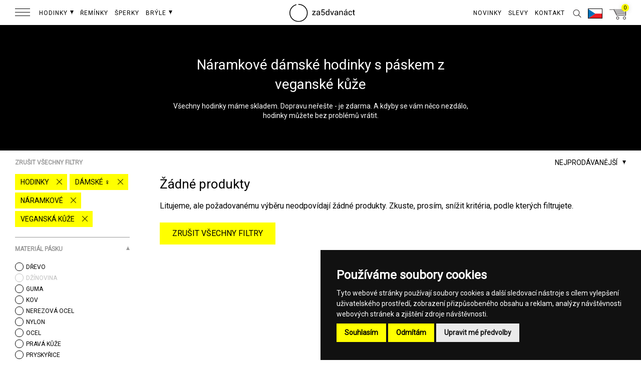

--- FILE ---
content_type: text/html; charset=UTF-8
request_url: https://za5dvanact.cz/produkty/?kategorie%5B%5D=hodinky&pohlavi%5B%5D=damske&styl%5B%5D=naramkove&material-pasku%5B%5D=veganska-kuze
body_size: 49075
content:

<!DOCTYPE html><html lang="cs"><head>
    <meta charset="utf-8">
    <meta http-equiv="X-UA-Compatible" content="IE=edge,chrome=1">
    <title>→ Náramkové dámské hodinky s páskem… za5dvanáct</title>  
    <meta name="description" content="Náramkové dámské hodinky s páskem z veganské kůže ✅ Osobní odběr ZDARMA ✅ Bezproblémové vrácení zboží do 30 dnů ✅ Všechny hodinky máme…">
    
    <!-- robots follow & index -->
                <meta name="robots" content="noindex,nofollow">
        
    
    <meta name="keywords" content="za 5 dvanáct, za pět dvanáct, za5dvanact, 2355, 2355.cz, 2355store, 23:55 store, hodinky, dámské hodinky, pánské hodinky">
    <meta name="author" content="za5dvanáct">
    <meta name="google-site-verification" content="3fTmnjCgKFHOyLqeVvAdqQKjHq4XjUJcPldGkmzCLwU" />
            
    <meta name="viewport" content="minimum-scale=1.0, maximum-scale=1.0, width=device-width, user-scalable=no">
    <meta name="apple-mobile-web-app-capable" content="yes">
    <meta name="apple-mobile-web-app-status-bar-style" content="black">
    <meta name="format-detection" content="telephone=no">    
    <meta http-equiv="Cache-control" content="max-age=600" >
    
    
  

    <!-- next & prev -->
                          
    
    <!-- lang alternate -->
        <link rel="alternate" href="https://za5dvanact.cz/produkty/?kategorie[]=hodinky&amp;pohlavi[]=damske&amp;styl[]=naramkove&amp;material-pasku[]=veganska-kuze" hreflang="cs-CZ" />
    <link rel="alternate" href="https://o5dvanast.sk/produkty/?kategoria[]=hodinky&amp;pohlavie[]=damske&amp;styl[]=naramkove&amp;material-remienka[]=veganska-koza" hreflang="sk-SK" />
    <link rel="alternate" href="https://its5to12/products/?category[]=watches&amp;gender[]=women&amp;style[]=wristwatches&amp;strap-material[]=vegan-leather" hreflang="en" />
    
    <!-- SOCIAL META TAGS -->
    <meta property="fb:app_id" content="271048436599413" />
    <meta property="og:url" content="https://za5dvanact.cz/produkty/" />
        <meta property="og:site_name" content="za5dvanáct" />
    <meta property="og:title" content="→ Náramkové dámské hodinky s páskem… za5dvanáct" />
    <meta property="og:description" content="Náramkové dámské hodinky s páskem z veganské kůže ✅ Osobní odběr ZDARMA ✅ Bezproblémové vrácení zboží do 30 dnů ✅ Všechny hodinky máme…" />
          
    <meta name="p:domain_verify" content="f01d12f1f749015ba179d0f814028350"/>    
    <!-- SOCIAL META TAGS end -->
    
    <!-- FAVICON -->
    <link rel="apple-touch-icon" sizes="57x57" href="/img/fav/apple-icon-57x57.png?v=2.10.11">
    <link rel="apple-touch-icon" sizes="60x60" href="/img/fav/apple-icon-60x60.png?v=2.10.11">
    <link rel="apple-touch-icon" sizes="72x72" href="/img/fav/apple-icon-72x72.png?v=2.10.11">
    <link rel="apple-touch-icon" sizes="76x76" href="/img/fav/apple-icon-76x76.png?v=2.10.11">
    <link rel="apple-touch-icon" sizes="114x114" href="/img/fav/apple-icon-114x114.png?v=2.10.11">
    <link rel="apple-touch-icon" sizes="120x120" href="/img/fav/apple-icon-120x120.png?v=2.10.11">
    <link rel="apple-touch-icon" sizes="144x144" href="/img/fav/apple-icon-144x144.png?v=2.10.11">
    <link rel="apple-touch-icon" sizes="152x152" href="/img/fav/apple-icon-152x152.png?v=2.10.11">
    <link rel="apple-touch-icon" sizes="180x180" href="/img/fav/apple-icon-180x180.png?v=2.10.11">
    <link rel="icon" type="image/png" sizes="192x192"  href="/img/fav/android-icon-192x192.png?v=2.10.11">
    <link rel="icon" type="image/png" sizes="32x32" href="/img/fav/favicon-32x32.png?v=2.10.11">
    <link rel="icon" type="image/png" sizes="96x96" href="/img/fav/favicon-96x96.png?v=2.10.11">
    <link rel="icon" type="image/png" sizes="16x16" href="/img/fav/favicon-16x16.png?v=2.10.11">
    <link rel="manifest" href="/img/fav/manifest.json">
    <meta name="msapplication-TileColor" content="#000000">
    <meta name="msapplication-TileImage" content="/img/fav/ms-icon-144x144.png?v=2.10.11">
    <meta name="theme-color" content="#fffe38">    
    <meta name="apple-mobile-web-app-title" content="za5dvanáct">
    <meta name="application-name" content="za5dvanáct">    
    <!-- FAVICON end -->    
    
    <link rel="stylesheet" href="/css/global.css?v=2.10.11">       
    <script src="https://za5dvanact.cz/js/jquery.min.js?v=2.10.11"></script>
    <script async src="https://za5dvanact.cz/js/jquery-ui.min.js?v=2.10.11"></script>
    <script async src="https://za5dvanact.cz/js/2355.js?v=2.10.11"></script>
    
    <link rel="stylesheet" href="https://za5dvanact.cz/css/jquery.fancybox.min.css?v=2.10.11" />
    <script src="https://za5dvanact.cz/js/jquery.fancybox.min.js?v=2.10.11"></script>
    
    
    <!-- Google Tag Manager -->
<script>(function(w,d,s,l,i){w[l]=w[l]||[];w[l].push({'gtm.start':
new Date().getTime(),event:'gtm.js'});var f=d.getElementsByTagName(s)[0],
j=d.createElement(s),dl=l!='dataLayer'?'&l='+l:'';j.async=true;j.src=
'https://www.googletagmanager.com/gtm.js?id='+i+dl;f.parentNode.insertBefore(j,f);
})(window,document,'script','dataLayer','GTM-T9DN4G8');</script>
<!-- End Google Tag Manager -->    <script type="text/plain" cookie-consent="tracking">
    window.smartlook||(function(d) {
    var o=smartlook=function(){ o.api.push(arguments)},h=d.getElementsByTagName('head')[0];
    var c=d.createElement('script');o.api=new Array();c.async=true;c.type='text/javascript';
    c.charset='utf-8';c.src='//rec.smartlook.com/recorder.js';h.appendChild(c);
    })(document);
    smartlook('init', 'ddddd5de125f3af8c381dd58311b9f5df674067e');
</script>
    <!-- Google tag (gtag.js) -->
<script async src="https://www.googletagmanager.com/gtag/js?id=G-VLW1D3NVJW"></script>
<script>
  window.dataLayer = window.dataLayer || [];
  function gtag(){dataLayer.push(arguments);}
  gtag('js', new Date());

  gtag('config', 'G-VLW1D3NVJW');
</script>
    <script type="text/plain" cookie-consent="tracking">
(function(l, u, c, i, n, k, a) {l['ModioCZ'] = n;
l[n]=l[n]||function(){(l[n].q=l[n].q||[]).push(arguments)};k=u.createElement(c),
a=u.getElementsByTagName(c)[0];k.async=1;k.src=i;a.parentNode.insertBefore(k,a)
})(window, document, 'script', '//trackingapi.modio.cz/ppc.js', 'modio');
modio('init', 'a242ebf6');
</script>
    
    <script type="application/ld+json">
{ 
    "@context" : "http://schema.org",
    "@type" : "Organization",
    "name" : "za5dvanáct",
    "legalName" : "David Čáp",
    "url" : "https://za5dvanact.cz",
    "telephone" : "+420 799 503 943",
    "email" : "info@za5dvanact.cz",  "foundingDate" : "2011-10-18",
    "address" : [{
    "@type" : "PostalAddress",
        "addressCountry" : "Czech Republic",
        "postalCode" : "415 01",
        "streetAddress" : "Křičkova 1314/2",
        "addressLocality" : "Teplice"
    }],
    "contactPoint" : [{
        "@type" : "ContactPoint",
        "telephone" : "+420 799 503 943",
        "email" : "info@za5dvanact.cz",
        "contactType" : "customer service"
    }],
    "logo" : "https://za5dvanact.cz/2355cz_yellow.png",
    "sameAs" : [ "za5dvanact.cz",
    "2355store",
    "za5dvanact",
    "2355cz"]
}
</script></head><body id="products_new" class="small subtile "><!-- Google Tag Manager (noscript) -->
<noscript><iframe src="https://www.googletagmanager.com/ns.html?id=GTM-T9DN4G8"
height="0" width="0" style="display:none;visibility:hidden"></iframe></noscript>
<!-- End Google Tag Manager (noscript) --><script type="text/plain" cookie-consent="tracking">
      window.fbAsyncInit = function() {
        FB.init({
          appId      : '271048436599413',
          xfbml      : true,
          version    : 'v2.6'
        });
      };

      (function(d, s, id){
         var js, fjs = d.getElementsByTagName(s)[0];
         if (d.getElementById(id)) {return;}
         js = d.createElement(s); js.id = id;
         js.src = "//connect.facebook.net/en_US/sdk.js";
         fjs.parentNode.insertBefore(js, fjs);
       }(document, 'script', 'facebook-jssdk'));
</script>












    <!-- Facebook Pixel Code -->
    <script type="text/plain" cookie-consent="targeting">
        !function(f,b,e,v,n,t,s){if(f.fbq)return;n=f.fbq=function(){n.callMethod?
        n.callMethod.apply(n,arguments):n.queue.push(arguments)};if(!f._fbq)f._fbq=n;
        n.push=n;n.loaded=!0;n.version='2.0';n.queue=[];t=b.createElement(e);t.async=!0;
        t.src=v;s=b.getElementsByTagName(e)[0];s.parentNode.insertBefore(t,s)}(window,
        document,'script','https://connect.facebook.net/en_US/fbevents.js');

                    fbq('init', '980034332027882');
        
            fbq('track', 'PageView');

    </script>
    <noscript><img height="1" width="1" style="display:none" src="https://www.facebook.com/tr?id=980034332027882&ev=PageView&noscript=1" /></noscript>
    <!-- DO NOT MODIFY -->
    <!-- End Facebook Pixel Code -->

    <!-- Ecomail Form Desktop -->
    <script type="text/plain" cookie-consent="strictly-necessary">
        (function (w,d,s,o,f,js,fjs) {
            w['ecm-widget']=o;w[o] = w[o] || function () { (w[o].q = w[o].q || []).push(arguments) };
            js = d.createElement(s), fjs = d.getElementsByTagName(s)[0];
            js.id = '12-04d9c95424b2f28aaece6f953bb0e4aa'; js.dataset.a = 'za5dvanact'; js.src = f; js.async = 1; fjs.parentNode.insertBefore(js, fjs);
        }(window, document, 'script', 'ecmwidget', 'https://d70shl7vidtft.cloudfront.net/widget.js'));
    </script>
    <!-- Ecomail Form Mobil -->
    <script type="text/plain" cookie-consent="strictly-necessary">
        (function (w,d,s,o,f,js,fjs) {
            w['ecm-widget']=o;w[o] = w[o] || function () { (w[o].q = w[o].q || []).push(arguments) };
            js = d.createElement(s), fjs = d.getElementsByTagName(s)[0];
            js.id = '19-4abfdf42e682f87cd40907d9a0cd4e16'; js.dataset.a = 'za5dvanact'; js.src = f; js.async = 1; fjs.parentNode.insertBefore(js, fjs);
        }(window, document, 'script', 'ecmwidget', 'https://d70shl7vidtft.cloudfront.net/widget.js'));
    </script>















        <!-- Ecomail starts -->
    <script type="text/plain" cookie-consent="targeting">
    ;(function(p,l,o,w,i,n,g){if(!p[i]){p.GlobalSnowplowNamespace=p.GlobalSnowplowNamespace||[];
    p.GlobalSnowplowNamespace.push(i);p[i]=function(){(p[i].q=p[i].q||[]).push(arguments)
    };p[i].q=p[i].q||[];n=l.createElement(o);g=l.getElementsByTagName(o)[0];n.async=1;
    n.src=w;g.parentNode.insertBefore(n,g)}}(window,document,"script","//d70shl7vidtft.cloudfront.net/ecmtr-2.4.2.js","ecotrack"));
    window.ecotrack('newTracker', 'cf', 'd2dpiwfhf3tz0r.cloudfront.net', { // Initialise a tracker
      appId: 'za5dvanact'
    });
    window.ecotrack('setUserIdFromLocation', 'ecmid');
                        window.ecotrack('trackPageView');

    </script>
    <!-- Ecomail stops -->





    
        <!-- Glami piXel for 2355.cz -->
        <script type="text/plain" cookie-consent="tracking">
        (function(f, a, s, h, i, o, n) {f['GlamiTrackerObject'] = i;
        f[i]=f[i]||function(){(f[i].q=f[i].q||[]).push(arguments)};o=a.createElement(s),
        n=a.getElementsByTagName(s)[0];o.async=1;o.src=h;n.parentNode.insertBefore(o,n)
        })(window, document, 'script', '//www.glami.cz/js/compiled/pt.js', 'glami');

        glami('create', 'C7979C76B2700451A8DAC57FFDF43507', 'cz');
        glami('track', 'PageView');
        </script>
        <!-- End Glami piXel -->

    
<div id="svg_map"><svg version="1.1" id="icons" xmlns="http://www.w3.org/2000/svg" xmlns:xlink="http://www.w3.org/1999/xlink" x="0px" y="0px"
	 width="1409.643px" height="993.508px" viewBox="0 0 1409.643 993.508" enable-background="new 0 0 1409.643 993.508"
	 xml:space="preserve">
<g id="Layer_14">
	<polyline fill="#00A651" points="-0.875,0.293 1618.597,0.293 1618.597,999.812 -0.875,999.812 	"/>
	<line fill="none" stroke="#231F20" stroke-miterlimit="10" x1="-4.396" y1="380.377" x2="1584.385" y2="380.377"/>
	<line fill="none" stroke="#231F20" stroke-miterlimit="10" x1="-4.396" y1="253.729" x2="1584.385" y2="253.729"/>
	<line fill="none" stroke="#231F20" stroke-miterlimit="10" x1="-4.396" y1="105.729" x2="1584.385" y2="105.729"/>
	<line fill="none" stroke="#231F20" stroke-miterlimit="10" x1="-4.396" y1="73.128" x2="1584.385" y2="73.128"/>
	<line fill="none" stroke="#231F20" stroke-miterlimit="10" x1="-4.396" y1="291.062" x2="1584.385" y2="291.062"/>
	<line fill="none" stroke="#231F20" stroke-miterlimit="10" x1="-4.396" y1="549.393" x2="1584.385" y2="549.393"/>
	<line fill="none" stroke="#231F20" stroke-miterlimit="10" x1="-12.364" y1="647.062" x2="1576.406" y2="647.062"/>
	<line fill="none" stroke="#231F20" stroke-miterlimit="10" x1="-4.396" y1="816.733" x2="1584.385" y2="816.733"/>
	<line fill="none" stroke="#231F20" stroke-miterlimit="10" x1="-4.396" y1="989.725" x2="1584.385" y2="989.725"/>
	<line fill="none" stroke="#231F20" stroke-miterlimit="10" x1="-7.356" y1="859.771" x2="1581.409" y2="859.771"/>
</g>
<g id="icon-return-big">
	<g>
		<g>
			<g>
				<g>
					<path d="M22.47,596.874h1.892c1.193-0.019,2.136-0.334,2.812-0.939c0.688-0.604,1.021-1.432,1.021-2.473
						c0-2.324-1.157-3.492-3.479-3.492c-1.093,0-1.966,0.313-2.604,0.938c-0.646,0.625-0.979,1.444-0.979,2.476H18.61
						c0-1.566,0.574-2.88,1.729-3.92c1.146-1.041,2.606-1.562,4.394-1.562c1.87,0,3.349,0.489,4.398,1.479
						c1.062,0.989,1.597,2.366,1.597,4.133c0,0.862-0.271,1.701-0.835,2.521c-0.562,0.812-1.315,1.412-2.278,1.812
						c1.092,0.354,1.938,0.92,2.521,1.729c0.604,0.805,0.896,1.771,0.896,2.938c0,1.781-0.584,3.188-1.741,4.24
						c-1.165,1.045-2.683,1.562-4.542,1.562c-1.861,0-3.384-0.51-4.552-1.52c-1.168-1.011-1.752-2.341-1.752-3.996h2.525
						c0,1.048,0.354,1.887,1.021,2.512c0.688,0.633,1.602,0.941,2.741,0.941c1.225,0,2.146-0.316,2.796-0.959
						c0.646-0.636,0.975-1.55,0.975-2.737c0-1.146-0.354-2.041-1.062-2.655c-0.711-0.608-1.729-0.938-3.07-0.948h-1.892
						L22.47,596.874L22.47,596.874z"/>
				</g>
				<g>
					<path d="M46.863,599.562c0,2.939-0.505,5.146-1.514,6.59c-1.021,1.437-2.587,2.146-4.729,2.146
						c-2.123,0-3.688-0.701-4.703-2.104c-1.021-1.402-1.549-3.507-1.584-6.291v-3.369c0-2.92,0.505-5.088,1.521-6.506
						c1.007-1.42,2.587-2.127,4.735-2.127c2.146,0,3.71,0.686,4.729,2.051c1.014,1.369,1.521,3.478,1.56,6.334L46.863,599.562
						L46.863,599.562z M44.337,596.108c0-2.146-0.295-3.695-0.896-4.674c-0.604-0.979-1.562-1.479-2.854-1.479
						c-1.289,0-2.229,0.488-2.814,1.462c-0.601,0.979-0.896,2.479-0.914,4.485v4.036c0,2.146,0.312,3.729,0.938,4.757
						c0.622,1.021,1.562,1.532,2.831,1.532c1.239,0,2.171-0.481,2.771-1.444c0.604-0.965,0.92-2.481,0.938-4.562V596.108
						L44.337,596.108z"/>
				</g>
			</g>
			<g>
				<g>
					<path d="M33.64,631.268c-8.452,0.001-16.902-3.217-23.336-9.646c-12.866-12.867-12.866-33.808,0-46.67
						c9.021-9.026,22.604-12.041,34.612-7.688l-0.342,0.938c-11.646-4.229-24.812-1.305-33.563,7.449
						c-12.479,12.478-12.479,32.771,0,45.256c12.476,12.478,32.771,12.479,45.256,0.004c9.107-9.116,11.877-22.729,7.021-34.669
						l0.937-0.376c4.997,12.312,2.146,26.351-7.25,35.752C50.541,628.052,42.09,631.268,33.64,631.268z"/>
				</g>
				<g>
					<g>
						<polygon points="40.305,570.621 39.887,569.712 44.371,567.659 41.996,563.338 42.874,562.856 45.764,568.121 						"/>
					</g>
				</g>
			</g>
		</g>
	</g>
</g>
<g id="icon-return-big-without">
	<g>
		<g>
			<g>
				<g>
					<path d="M1123.883,639.524c-9.99,0.001-19.979-3.806-27.579-11.4c-15.206-15.206-15.206-39.955,0-55.157
						c10.661-10.667,26.713-14.229,40.906-9.084l-0.404,1.108c-13.762-4.997-29.323-1.54-39.666,8.805
						c-14.748,14.746-14.748,38.729,0,53.484c14.744,14.746,38.728,14.748,53.483,0.005c10.764-10.774,14.033-26.86,8.299-40.978
						l1.104-0.439c5.905,14.551,2.535,31.142-8.564,42.252C1143.856,635.723,1133.865,639.524,1123.883,639.524z"/>
				</g>
				<g>
					<g>
						<polygon points="1131.76,567.849 1131.265,566.776 1136.564,564.349 1133.758,559.241 1134.795,558.672 1138.212,564.896 
													"/>
					</g>
				</g>
			</g>
		</g>
	</g>
</g>
<g id="icon-car-big">
	<g>
		<g>
			<path d="M92.745,627.258c-5.475,0-9.919-4.447-9.919-9.916c0-5.472,4.444-9.925,9.919-9.925c5.47,0,9.92,4.453,9.92,9.925
				C102.665,622.811,98.215,627.258,92.745,627.258z M92.745,608.418c-4.918,0-8.919,4.004-8.919,8.924
				c0,4.918,4.001,8.916,8.919,8.916s8.92-3.998,8.92-8.916C101.665,612.422,97.664,608.418,92.745,608.418z"/>
		</g>
		<g>
			<path d="M152.239,627.26c-5.467,0-9.909-4.444-9.909-9.918c0-5.472,4.442-9.925,9.909-9.925c5.479,0,9.931,4.453,9.931,9.925
				C162.164,622.811,157.712,627.26,152.239,627.26z M152.239,608.418c-4.916,0-8.909,4.004-8.909,8.924
				c0,4.918,4,8.918,8.909,8.918c4.927,0,8.931-4,8.931-8.918C161.164,612.422,157.161,608.418,152.239,608.418z"/>
		</g>
		<g>
			<polygon points="167.54,605.901 166.597,605.693 171.813,590.999 142.899,590.999 133.565,567.999 93.078,567.999 77.2,605.815 
				76.277,605.555 92.412,566.999 134.239,566.999 143.573,589.999 173.226,589.999 			"/>
		</g>
		<g>
			<path fill="none" stroke="#000000" stroke-miterlimit="10" d="M158.058,586.318"/>
		</g>
		<g>
			<rect x="108" y="617.999" width="27" height="1"/>
		</g>
		<g>
			<polygon points="148,590.999 124,590.999 133.319,567.233 134.249,567.727 125.471,589.999 148,589.999 			"/>
		</g>
	</g>
</g>
<g id="icon-watches-big">
	<g>
		<g>
			<rect x="216.972" y="556.575" fill="#FFFFFF" width="12.938" height="81"/>
			<path d="M230.417,638.075H216.47l0.002-82h13.938L230.417,638.075L230.417,638.075z M217.47,637.075h11.938v-80H217.47V637.075z"
				/>
		</g>
		<g>
			
				<rect x="217.023" y="556.623" transform="matrix(-0.866 0.5001 -0.5001 -0.866 715.6018 1002.4761)" fill="#FFFFFF" width="12.886" height="81.015"/>
			<path d="M237.905,636.053l-41.002-71.015l12.025-6.941l41,71.021L237.905,636.053z M198.268,565.405l40.002,69.275l10.293-5.938
				l-40-69.28L198.268,565.405z"/>
		</g>
		<g>
			
				<rect x="217.012" y="556.634" transform="matrix(-0.5 0.866 -0.866 -0.5 852.2953 702.1781)" fill="#FFFFFF" width="12.877" height="80.974"/>
			<path d="M255.451,623.587l-71.02-41l6.938-12.025l71.021,41.001L255.451,623.587z M185.802,582.221l69.273,40l5.938-10.292
				l-69.28-40.001L185.802,582.221z"/>
		</g>
		<g>
			<rect x="182.917" y="590.576" fill="#FFFFFF" width="81" height="12.938"/>
			<path d="M182.417,604.018V590.08h82v13.938H182.417z M183.417,591.075v11.938l80-0.002v-11.938L183.417,591.075L183.417,591.075z
				"/>
		</g>
		<g>
			
				<rect x="216.964" y="556.549" transform="matrix(0.5 0.8661 -0.8661 0.5 628.7839 105.0685)" fill="#FFFFFF" width="12.884" height="80.99"/>
			<path d="M191.38,623.587l-6.938-12.025l71.018-40.999l6.938,12.021L191.38,623.587z M185.804,611.928l5.938,10.293l69.275-40.002
				l-5.938-10.29L185.804,611.928z"/>
		</g>
		<g>
			
				<rect x="216.902" y="556.555" transform="matrix(0.8661 0.4998 -0.4998 0.8661 328.3216 -31.7021)" fill="#FFFFFF" width="12.88" height="80.995"/>
			<path d="M208.926,636.052l-12.021-6.938l41-71.021l12.021,6.939L208.926,636.052z M198.268,628.741l10.293,5.938l39.997-69.271
				l-10.29-5.939L198.268,628.741z"/>
		</g>
		<g>
			<rect x="216.917" y="556.575" fill="#FFFFFF" width="13" height="81"/>
			<path d="M230.417,638.075h-14v-82h14V638.075z M217.417,637.075h12v-80h-12V637.075z"/>
		</g>
		<g>
			<g>
				<circle fill="#FFFFFF" cx="223.413" cy="596.539" r="12.358"/>
				<path d="M223.413,609.396c-7.096,0-12.854-5.771-12.854-12.855s5.771-12.858,12.854-12.858s12.854,5.771,12.854,12.858
					C236.269,603.628,230.502,609.396,223.413,609.396z M223.413,584.68c-6.538,0-11.854,5.319-11.854,11.858
					s5.312,11.854,11.854,11.854s11.854-5.313,11.854-11.854S229.952,584.68,223.413,584.68z"/>
			</g>
			<g>
				<g>
					<rect x="223.091" y="585.374" width="1" height="3.398"/>
				</g>
				<g>
					
						<rect x="217.052" y="587.837" transform="matrix(-0.4999 -0.8661 0.8661 -0.4999 -181.3977 1071.9315)" width="3.446" height="0.999"/>
				</g>
				<g>
					
						<rect x="213.665" y="591.366" transform="matrix(-0.8658 -0.5003 0.5003 -0.8658 105.7427 1212.0857)" width="3.447" height="0.998"/>
				</g>
				<g>
					<rect x="212.414" y="596.055" width="3.219" height="1"/>
				</g>
				<g>
					
						<rect x="214.904" y="599.495" transform="matrix(-0.4996 -0.8663 0.8663 -0.4996 -197.7849 1088.1869)" width="0.999" height="3.448"/>
				</g>
				<g>
					
						<rect x="218.387" y="602.989" transform="matrix(-0.8674 -0.4976 0.4976 -0.8674 107.8404 1238.1641)" width="1.001" height="3.449"/>
				</g>
				<g>
					<rect x="223.091" y="603.977" width="1" height="3.576"/>
				</g>
				<g>
					
						<rect x="226.488" y="603.852" transform="matrix(-0.4996 -0.8662 0.8662 -0.4996 -181.2713 1103.994)" width="3.45" height="0.997"/>
				</g>
				<g>
					<rect x="229.854" y="600.539" transform="matrix(-0.866 -0.5 0.5 -0.866 131.6299 1237.3444)" width="3.449" height="0.999"/>
				</g>
				<g>
					<rect x="231.015" y="596.055" width="3.396" height="1"/>
				</g>
				<g>
					
						<rect x="230.958" y="590.278" transform="matrix(-0.4992 -0.8665 0.8665 -0.4992 -165.9667 1088.0762)" width="1" height="3.445"/>
				</g>
				<g>
					<rect x="227.754" y="586.807" transform="matrix(-0.866 -0.5 0.5 -0.866 131.6368 1212.3333)" width="0.998" height="3.445"/>
				</g>
				<g>
					<g>
						<polygon points="224.091,598.146 219.906,591.368 220.757,590.844 223.091,594.624 223.091,591.991 224.091,591.991 						"/>
					</g>
				</g>
			</g>
		</g>
	</g>
</g>
<g id="icon-house-big">
	<g>
		<g>
			<polygon points="382.009,637.999 312.009,637.999 312.009,599.999 293,599.999 293,637.999 279,637.999 279,588.999 280,588.999 
				280,636.999 292,636.999 292,598.999 313.009,598.999 313.009,636.999 381.009,636.999 381.009,588.999 382.009,588.999 			"/>
		</g>
		<g>
			<path d="M373.009,623.999h-53v-25h53V623.999z M321.009,622.999h51v-23h-51V622.999z"/>
		</g>
		<g>
			<polygon points="386.471,588.077 376.101,563.999 285.762,563.999 275.892,587.426 274.97,587.039 285.098,562.999 
				376.76,562.999 387.389,587.688 			"/>
		</g>
		<g>
			<circle fill="#FFFFFF" cx="316.43" cy="574.598" r="18"/>
			<path d="M316.43,593.098c-10.201,0-18.5-8.299-18.5-18.5c0-10.188,8.299-18.5,18.5-18.5c10.2,0,18.5,8.312,18.5,18.5
				C334.93,584.799,326.635,593.098,316.43,593.098z M316.43,557.098c-9.646,0-17.5,7.854-17.5,17.5c0,9.649,7.854,17.5,17.5,17.5
				c9.646,0,17.5-7.851,17.5-17.5C333.93,564.949,326.074,557.098,316.43,557.098z"/>
		</g>
		<g>
			<g>
				<rect x="316.009" y="558.999" width="1" height="5"/>
			</g>
			<g>
				
					<rect x="307.444" y="562.397" transform="matrix(-0.5001 -0.866 0.866 -0.5001 -22.5096 1112.7957)" width="4.999" height="0.997"/>
			</g>
			<g>
				<rect x="302.486" y="567.328" transform="matrix(-0.866 -0.5 0.5 -0.866 285.1956 1212.071)" width="5" height="0.997"/>
			</g>
			<g>
				<rect x="300.009" y="574.999" width="5" height="1"/>
			</g>
			<g>
				
					<rect x="304.343" y="579.19" transform="matrix(-0.4995 -0.8663 0.8663 -0.4995 -46.8134 1136.3301)" width="1.001" height="4.995"/>
			</g>
			<g>
				
					<rect x="309.553" y="584.101" transform="matrix(-0.8649 -0.5019 0.5019 -0.8649 283.7937 1249.5757)" width="0.998" height="4.994"/>
			</g>
			<g>
				<rect x="316.009" y="585.999" width="1" height="5"/>
			</g>
			<g>
				<rect x="320.94" y="585.782" transform="matrix(-0.5 -0.866 0.866 -0.5 -22.571 1159.5303)" width="5" height="0.998"/>
			</g>
			<g>
				<rect x="325.873" y="580.835" transform="matrix(-0.866 -0.5 0.5 -0.866 322.082 1248.9695)" width="5" height="0.998"/>
			</g>
			<g>
				<rect x="327.009" y="574.999" width="5" height="1"/>
			</g>
			<g>
				<rect x="327.776" y="565.669" transform="matrix(-0.5 -0.866 0.866 -0.5 0.3853 1136.5613)" width="0.998" height="5"/>
			</g>
			<g>
				
					<rect x="322.942" y="560.74" transform="matrix(-0.8674 -0.4976 0.4976 -0.8674 323.7234 1212.7445)" width="1.001" height="5.002"/>
			</g>
			<g>
				<rect x="316.009" y="568.999" width="1" height="6"/>
			</g>
			<g>
				
					<rect x="309.88" y="570.307" transform="matrix(-0.5173 -0.8558 0.8558 -0.5173 -11.541 1135.1077)" width="8.948" height="1.004"/>
			</g>
		</g>
	</g>
</g>
<g id="icon-arrow-down-white">
	<g>
		<g>
			<g>
				<rect x="4.514" y="123" fill="#FFFFFF" width="1" height="46"/>
			</g>
			<g>
				<g>
					<polygon fill="#FFFFFF" points="1,165.23 1.733,164.548 5.089,168.16 8.447,164.548 9.179,165.23 5.089,169.628 					"/>
				</g>
			</g>
		</g>
	</g>
</g>
<g id="icon-arrow-down-black">
	<g>
		<g>
			<g>
				<rect x="20.428" y="123" width="1" height="46"/>
			</g>
			<g>
				<g>
					<polygon points="16.914,165.23 17.647,164.548 21.003,168.16 24.361,164.548 25.093,165.23 21.003,169.628 					"/>
				</g>
			</g>
		</g>
	</g>
</g>
<g id="icon-arrow-left-white">
	<g>
		<g>
			<rect x="75" y="113" fill="#FFFFFF" width="28" height="1"/>
		</g>
		<g>
			<g>
				<polygon fill="#FFFFFF" points="78.245,109.05 78.927,109.783 75.315,113.139 78.927,116.497 78.245,117.229 73.847,113.139 
									"/>
			</g>
		</g>
	</g>
</g>
<g id="icon-arrow-right-white">
	<g>
		<g>
			<rect x="109" y="113" fill="#FFFFFF" width="28" height="1"/>
		</g>
		<g>
			<g>
				<polygon fill="#FFFFFF" points="133.994,117.23 133.312,116.498 136.923,113.141 133.312,109.784 133.994,109.051 
					138.392,113.141 				"/>
			</g>
		</g>
	</g>
</g>
<g id="icon-arrow-left-black">
	<g>
		<g>
			<rect x="148" y="113" fill="#231F20" width="28" height="1"/>
		</g>
		<g>
			<g>
				<polygon fill="#231F20" points="151.245,109.05 151.927,109.783 148.315,113.139 151.927,116.497 151.245,117.229 
					146.847,113.139 				"/>
			</g>
		</g>
	</g>
</g>
<g id="icon-arrow-right-black">
	<g>
		<g>
			<rect x="182" y="113" fill="#231F20" width="28" height="1"/>
		</g>
		<g>
			<g>
				<polygon fill="#231F20" points="206.994,117.23 206.312,116.498 209.923,113.141 206.312,109.784 206.994,109.051 
					211.392,113.141 				"/>
			</g>
		</g>
	</g>
</g>
<g id="icon-arrow-left">
	<g>
		<g>
			<rect x="1" y="113" fill="#FFFF00" width="29" height="1"/>
		</g>
		<g>
			<g>
				<polygon fill="#FFFF00" points="4.312,109.614 4.994,110.346 1.382,113.703 4.994,117.06 4.312,117.792 -0.086,113.703 				"/>
			</g>
		</g>
	</g>
</g>
<g id="icon-arrow-right">
	<g>
		<g>
			<rect x="35" y="113" fill="#FFFF00" width="28" height="1"/>
		</g>
		<g>
			<g>
				<polygon fill="#FFFF00" points="60.139,117.793 59.457,117.061 63.068,113.705 59.457,110.347 60.139,109.615 64.537,113.705 
									"/>
			</g>
		</g>
	</g>
</g>
<g id="icon-arrow-circle-down">
	<g>
		<g>
			<path fill="#FFFFFF" d="M53.498,786.245c-29.229,0-53-23.774-53-53c0-29.229,23.771-53,53-53c29.229,0,53,23.771,53,53
				C106.498,762.471,82.722,786.245,53.498,786.245z M53.498,681.245c-28.673,0-52,23.327-52,52c0,28.674,23.327,52,52,52
				s52-23.326,52-52C105.498,704.573,82.171,681.245,53.498,681.245z"/>
		</g>
		<g>
			<g>
				<rect x="52" y="709.999" fill="#FFFFFF" width="1" height="46"/>
			</g>
			<g>
				<g>
					<polygon fill="#FFFFFF" points="48.486,752.229 49.219,751.548 52.575,755.159 55.933,751.548 56.665,752.229 52.575,756.628 
											"/>
				</g>
			</g>
		</g>
	</g>
</g>
<g id="icon-arrow-circle-down-black">
	<g>
		<g>
			<path d="M163.498,786.245c-29.229,0-53-23.774-53-53c0-29.229,23.771-53,53-53c29.229,0,53,23.771,53,53
				C216.498,762.471,192.722,786.245,163.498,786.245z M163.498,681.245c-28.673,0-52,23.326-52,52c0,28.672,23.327,52,52,52
				s52-23.328,52-52C215.498,704.572,192.171,681.245,163.498,681.245z"/>
		</g>
		<g>
			<g>
				<rect x="163" y="709.999" width="1" height="46"/>
			</g>
			<g>
				<g>
					<polygon points="159.486,752.229 160.219,751.547 163.575,755.157 166.933,751.547 167.665,752.229 163.575,756.627 					"/>
				</g>
			</g>
		</g>
	</g>
</g>
<g id="icon-return">
	<g>
		<g>
			<g>
				<path fill="#FFFFFF" d="M121.492,101.425c-2.688,0-5.385-1.023-7.432-3.071c-4.094-4.094-4.094-10.755,0-14.85
					c2.684-2.68,6.608-3.707,10.27-2.687l-0.271,0.963c-3.312-0.925-6.863,0.008-9.287,2.431c-3.705,3.705-3.705,9.73,0,13.436
					s9.729,3.705,13.438,0.002c2.707-2.707,3.521-6.747,2.088-10.293l0.936-0.375c1.594,3.918,0.688,8.383-2.312,11.375
					C126.869,100.401,124.18,101.425,121.492,101.425z"/>
			</g>
			<g>
				<g>
					<polygon fill="#FFFFFF" points="120.129,84.829 119.598,83.98 123.781,81.371 120.871,77.389 121.68,76.799 125.223,81.649 
											"/>
				</g>
			</g>
		</g>
	</g>
</g>
<g id="icon-car">
	<g>
		<g>
			<path fill="#FFFFFF" d="M83.395,94.846c-1.79,0-3.246-1.456-3.246-3.246c0-1.791,1.456-3.248,3.246-3.248
				s3.246,1.457,3.246,3.248C86.641,93.39,85.185,94.846,83.395,94.846z M83.395,89.352c-1.232,0-2.246,1.008-2.246,2.248
				c0,1.238,1.014,2.246,2.246,2.246c1.229,0,2.246-1.008,2.246-2.246C85.641,90.36,84.633,89.352,83.395,89.352z"/>
		</g>
		<g>
			<path fill="#FFFFFF" d="M100.744,94.848c-1.79,0-3.246-1.457-3.246-3.248s1.456-3.248,3.246-3.248
				c1.791,0,3.248,1.457,3.248,3.248S102.535,94.848,100.744,94.848z M100.744,89.352c-1.238,0-2.246,1.008-2.246,2.248
				c0,1.24,1.008,2.248,2.246,2.248c1.234,0,2.248-1.008,2.248-2.248C102.992,90.36,101.984,89.352,100.744,89.352z"/>
		</g>
		<g>
			<polygon fill="#FFFFFF" points="105.537,88.905 104.6,88.554 105.936,85 97.777,85 95.055,78 83.724,78 79.186,88.597 
				78.267,88.204 83.065,77 95.738,77 98.461,84 107.38,84 			"/>
		</g>
		<g>
			<path fill="#FFFFFF" stroke="#000000" stroke-miterlimit="10" d="M102.439,82.553"/>
		</g>
		<g>
			<rect x="87" y="92" fill="#FFFFFF" width="7" height="1"/>
		</g>
		<g>
			<polygon fill="#FFFFFF" points="98,85 92.063,85 94.128,77.706 95.09,77.978 93.386,84 98,84 			"/>
		</g>
	</g>
</g>
<g id="icon-phone">
	<g>
		<path fill="#FFFFFF" d="M60.324,96.19C60.323,96.19,60.323,96.19,60.324,96.19c-1.345-0.001-3.219-2.892-3.775-4.766
			c-0.917-3.046,0.448-6.421,4.062-10.031c3.604-3.608,6.992-4.972,10.031-4.059c1.875,0.563,5.089,2.594,4.729,4.003
			c-0.229,0.95-2.287,2.541-2.91,3.006c-0.068,0.049-0.812,0.476-1.662,0.476c-0.57,0-1.091-0.204-1.479-0.59
			c-0.978-0.977-1.65-1.393-2.271-1.393c-0.729,0-1.604,0.578-3.021,1.993c-2.502,2.502-2.593,3.292-0.604,5.283
			c1.221,1.217,0.188,3.015,0.146,3.091c-0.491,0.67-2.084,2.722-3.031,2.96C60.478,96.181,60.401,96.19,60.324,96.19z
			 M68.745,78.057c-2.247,0-4.748,1.361-7.438,4.044c-3.329,3.329-4.604,6.369-3.812,9.036c0.604,2.008,2.311,4.035,2.812,4.054
			c0.415-0.119,1.589-1.4,2.438-2.537l0,0c-0.005,0,0.646-1.173-0.021-1.833c-2.396-2.395-2.271-3.833,0.604-6.697
			c1.411-1.411,2.521-2.286,3.729-2.286c0.917,0,1.771,0.489,2.979,1.686c0.194,0.2,0.445,0.297,0.771,0.297
			c0.562,0,1.104-0.307,1.104-0.31c1.104-0.822,2.396-2.009,2.482-2.415c-0.004-0.489-2.038-2.197-4.053-2.803
			C69.828,78.136,69.288,78.057,68.745,78.057z"/>
	</g>
</g>
<g id="icon-search">
	<g>
		
			<rect x="45.804" y="89.51" transform="matrix(-0.707 -0.7072 0.7072 -0.707 21.0725 188.7496)" fill="#FFFFFF" width="7.657" height="1.001"/>
	</g>
	<g>
		<path fill="#FFFFFF" d="M42.927,89.678c-3.518,0-6.375-2.859-6.375-6.375c0-3.515,2.857-6.375,6.375-6.375
			c3.521,0,6.375,2.86,6.375,6.375C49.302,86.819,46.443,89.678,42.927,89.678z M42.927,77.928c-2.967,0-5.375,2.411-5.375,5.375
			c0,2.963,2.408,5.375,5.375,5.375c2.971,0,5.375-2.412,5.375-5.375C48.302,80.339,45.89,77.928,42.927,77.928z"/>
	</g>
</g>
<g id="icon-cart">
	<g>
		<g>
			<path fill="#FFFFFF" d="M16.912,98.039c-1.654,0-2.998-1.347-2.998-3c0-1.654,1.344-3,2.998-3c1.65,0,3.001,1.346,3.001,3
				C19.913,96.693,18.568,98.039,16.912,98.039z M16.912,93.039c-1.104,0-1.998,0.897-1.998,2c0,1.104,0.896,2,1.998,2
				c1.104,0,2.001-0.896,2.001-2C18.914,93.938,18.015,93.039,16.912,93.039z"/>
		</g>
		<g>
			<path fill="#FFFFFF" d="M30.845,98.039c-1.654,0-3-1.347-3-3c0-1.654,1.346-3,3-3c1.646,0,3,1.346,3,3
				C33.845,96.693,32.5,98.039,30.845,98.039z M30.845,93.039c-1.104,0-2,0.897-2,2c0,1.104,0.896,2,2,2c1.104,0,2-0.896,2-2
				C32.845,93.938,31.949,93.039,30.845,93.039z"/>
		</g>
		<g>
			<path fill="#FFFFFF" d="M34,90.125H14.78l-6.09-12H0v-1h34V90.125z M15.396,89.125H33v-11H9.812L15.396,89.125z"/>
		</g>
		<g>
			<polygon fill="#FFFFFF" points="33,81.125 11,81.125 10,80.125 33,80.125 			"/>
		</g>
		<g>
			<rect x="12" y="83.125" fill="#FFFFFF" width="21" height="1"/>
		</g>
		<g>
			<polygon fill="#FFFFFF" points="33,87.125 14,87.125 13,86.125 33,86.125 			"/>
		</g>
	</g>
</g>
<g id="icon-eye">
	<path fill="#FFFFFF" d="M371.302,98.406c-10.312,0-17.132-10.325-17.416-10.765l-0.188-0.279l0.188-0.273
		c0.062-0.095,6.562-9.487,17.409-9.487c11.021,0,17.312,9.399,17.375,9.494l0.167,0.256l-0.149,0.267
		C388.634,87.724,382.406,98.406,371.302,98.406z M354.921,87.376c1.17,1.651,7.542,10.029,16.385,10.029
		c9.562,0,15.335-8.399,16.354-10.021c-1.066-1.47-6.886-8.788-16.354-8.788C362.01,78.6,356.056,85.864,354.921,87.376z
		 M371.281,95.576c-4.176,0-7.573-3.397-7.573-7.573c0-4.176,3.396-7.574,7.573-7.574s7.573,3.398,7.573,7.574
		C378.856,92.179,375.455,95.576,371.281,95.576z M371.281,81.429c-3.625,0-6.573,2.949-6.573,6.574
		c0,3.624,2.948,6.573,6.573,6.573s6.573-2.949,6.573-6.573C377.856,84.378,374.906,81.429,371.281,81.429z M371.281,92.747
		c-2.617,0-4.745-2.128-4.745-4.744c0-0.303,0.029-0.612,0.096-0.917l0.107-0.575l0.55,0.202c0.916,0.336,1.938,0.001,2.49-0.787
		c0.4-0.566,0.499-1.271,0.271-1.933l-0.191-0.553l0.573-0.104c0.279-0.052,0.562-0.078,0.854-0.078
		c2.615,0,4.743,2.128,4.743,4.744S373.899,92.747,371.281,92.747z"/>
</g>
<g id="icon-eye-black">
	<path d="M412.969,98.406c-10.312,0-17.132-10.325-17.416-10.765l-0.188-0.279l0.188-0.273c0.062-0.095,6.562-9.487,17.409-9.487
		c11.022,0,17.312,9.399,17.376,9.494l0.166,0.256l-0.149,0.267C430.302,87.724,424.073,98.406,412.969,98.406z M396.588,87.376
		c1.17,1.651,7.542,10.029,16.385,10.029c9.562,0,15.335-8.399,16.354-10.021c-1.063-1.47-6.885-8.788-16.354-8.788
		C403.677,78.6,397.723,85.864,396.588,87.376z M412.948,95.576c-4.176,0-7.567-3.397-7.567-7.573c0-4.176,3.396-7.574,7.567-7.574
		c4.183,0,7.573,3.398,7.573,7.574C420.523,92.179,417.128,95.576,412.948,95.576z M412.948,81.429
		c-3.625,0-6.567,2.949-6.567,6.574c0,3.624,2.942,6.573,6.567,6.573s6.573-2.949,6.573-6.573
		C419.523,84.378,416.573,81.429,412.948,81.429z M412.948,92.747c-2.617,0-4.745-2.128-4.745-4.744
		c0-0.303,0.029-0.612,0.096-0.917l0.107-0.575l0.55,0.202c0.916,0.336,1.938,0.001,2.49-0.787c0.4-0.566,0.499-1.271,0.271-1.933
		l-0.192-0.553l0.573-0.104c0.279-0.052,0.562-0.078,0.854-0.078c2.615,0,4.743,2.128,4.743,4.744S415.566,92.747,412.948,92.747z"
		/>
</g>
<g id="icon-box">
	<g>
		<polygon fill="none" stroke="#FFFFFF" stroke-miterlimit="10" points="296.873,85.406 296.873,98.248 310.844,98.248 
			310.865,85.406 		"/>
		<polyline fill="none" stroke="#FFFFFF" stroke-miterlimit="10" points="310.983,98.295 317.384,91.992 317.474,78.728 
			303.317,78.728 296.705,85.332 		"/>
		<line fill="none" stroke="#FFFFFF" stroke-miterlimit="10" x1="305.104" y1="88.276" x2="308.635" y2="88.276"/>
		<line fill="none" stroke="#FFFFFF" stroke-miterlimit="10" x1="305.159" y1="90.199" x2="307.985" y2="90.199"/>
		<line fill="none" stroke="#FFFFFF" stroke-miterlimit="10" x1="315.405" y1="91.099" x2="315.405" y2="89.97"/>
		<line fill="none" stroke="#FFFFFF" stroke-miterlimit="10" x1="317.427" y1="78.691" x2="310.815" y2="85.472"/>
		<polyline fill="none" stroke="#FFFFFF" stroke-miterlimit="10" points="303.44,96.253 298.906,96.253 298.906,93.097 		"/>
	</g>
</g>
<g id="icon-box-black">
	<g>
		<polygon fill="none" stroke="#000000" stroke-miterlimit="10" points="326.037,85.406 326.037,98.248 340.01,98.248 
			340.031,85.406 		"/>
		<polyline fill="none" stroke="#000000" stroke-miterlimit="10" points="340.15,98.295 346.551,91.992 346.641,78.728 
			332.484,78.728 325.869,85.332 		"/>
		<line fill="none" stroke="#000000" stroke-miterlimit="10" x1="334.271" y1="88.276" x2="337.802" y2="88.276"/>
		<line fill="none" stroke="#000000" stroke-miterlimit="10" x1="334.326" y1="90.199" x2="337.152" y2="90.199"/>
		<line fill="none" stroke="#000000" stroke-miterlimit="10" x1="344.572" y1="91.099" x2="344.572" y2="89.97"/>
		<line fill="none" stroke="#000000" stroke-miterlimit="10" x1="346.594" y1="78.691" x2="339.982" y2="85.472"/>
		<polyline fill="none" stroke="#000000" stroke-miterlimit="10" points="332.607,96.253 328.073,96.253 328.073,93.097 		"/>
	</g>
</g>
<g id="icon-cart-black">
	<g>
		<g>
			<path fill="#231F20" d="M153.912,98.24c-1.654,0-2.998-1.346-2.998-3c0-1.653,1.344-3,2.998-3c1.65,0,3.001,1.347,3.001,3
				C156.913,96.894,155.568,98.24,153.912,98.24z M153.912,93.24c-1.104,0-1.998,0.897-1.998,2c0,1.104,0.896,2,1.998,2
				c1.104,0,2.001-0.896,2.001-2C155.914,94.138,155.015,93.24,153.912,93.24z"/>
		</g>
		<g>
			<path fill="#231F20" d="M167.845,98.24c-1.654,0-3-1.346-3-3c0-1.653,1.346-3,3-3c1.646,0,3,1.347,3,3
				C170.845,96.894,169.5,98.24,167.845,98.24z M167.845,93.24c-1.104,0-2,0.897-2,2c0,1.104,0.896,2,2,2c1.104,0,2-0.896,2-2
				C169.845,94.138,168.949,93.24,167.845,93.24z"/>
		</g>
		<g>
			<path fill="#231F20" d="M171,90.326h-19.218l-6.096-12H137v-1h34V90.326z M152.396,89.326H170v-11h-23.188L152.396,89.326z"/>
		</g>
		<g>
			<polygon fill="#231F20" points="170,81.326 148,81.326 147,80.326 170,80.326 			"/>
		</g>
		<g>
			<rect x="149" y="83.326" fill="#231F20" width="21" height="1"/>
		</g>
		<g>
			<polygon fill="#231F20" points="170,87.326 151,87.326 150,86.326 170,86.326 			"/>
		</g>
	</g>
</g>
<g id="icon-search-black">
	<g>
		<g>
			
				<rect x="182.789" y="89.716" transform="matrix(-0.7071 -0.7071 0.7071 -0.7071 254.7841 285.9677)" fill="#231F20" width="7.658" height="1"/>
		</g>
		<g>
			<path fill="#231F20" d="M179.927,89.878c-3.521,0-6.375-2.859-6.375-6.375s2.854-6.375,6.375-6.375
				c3.516,0,6.375,2.859,6.375,6.375C186.302,87.02,183.443,89.878,179.927,89.878z M179.927,78.128
				c-2.975,0-5.375,2.411-5.375,5.375c0,2.963,2.4,5.375,5.375,5.375c2.963,0,5.375-2.412,5.375-5.375S182.89,78.128,179.927,78.128
				z"/>
		</g>
	</g>
</g>
<g id="icon-phone-black">
	<g>
		<path fill="#231F20" d="M197.324,96.391C197.323,96.391,197.323,96.391,197.324,96.391c-1.345-0.001-3.219-2.892-3.775-4.766
			c-0.917-3.046,0.448-6.421,4.062-10.031c3.604-3.609,6.992-4.972,10.031-4.059c1.875,0.563,5.089,2.594,4.729,4.003
			c-0.229,0.949-2.287,2.541-2.91,3.006c-0.068,0.049-0.812,0.476-1.652,0.476c-0.58,0-1.101-0.204-1.479-0.59
			c-0.979-0.977-1.654-1.393-2.271-1.393c-0.729,0-1.604,0.577-3.021,1.992c-2.502,2.502-2.597,3.292-0.604,5.284
			c1.218,1.216,0.188,3.015,0.146,3.09c-0.495,0.67-2.084,2.723-3.035,2.96C197.478,96.381,197.401,96.391,197.324,96.391z
			 M205.745,78.257c-2.247,0-4.748,1.361-7.438,4.044c-3.329,3.329-4.604,6.369-3.812,9.036c0.604,2.008,2.311,4.035,2.812,4.054
			c0.415-0.119,1.589-1.401,2.438-2.537l0,0c-0.005,0,0.646-1.173-0.021-1.833c-2.396-2.394-2.271-3.833,0.604-6.698
			c1.411-1.41,2.521-2.285,3.729-2.285c0.917,0,1.771,0.488,2.979,1.686c0.194,0.2,0.445,0.297,0.771,0.297
			c0.562,0,1.104-0.307,1.104-0.31c1.104-0.822,2.396-2.009,2.482-2.415c-0.004-0.489-2.038-2.197-4.053-2.803
			C206.828,78.337,206.288,78.257,205.745,78.257z"/>
	</g>
</g>
<g id="icon-car-black">
	<g>
		<g>
			<path fill="#231F20" d="M220.395,95.046c-1.79,0-3.246-1.456-3.246-3.246c0-1.791,1.456-3.248,3.246-3.248
				s3.246,1.457,3.246,3.248C223.641,93.59,222.185,95.046,220.395,95.046z M220.395,89.552c-1.232,0-2.246,1.008-2.246,2.248
				c0,1.238,1.014,2.246,2.246,2.246c1.229,0,2.246-1.008,2.246-2.246C222.641,90.561,221.633,89.552,220.395,89.552z"/>
		</g>
		<g>
			<path fill="#231F20" d="M237.744,95.048c-1.79,0-3.246-1.457-3.246-3.248s1.456-3.248,3.246-3.248
				c1.791,0,3.248,1.457,3.248,3.248S239.535,95.048,237.744,95.048z M237.744,89.552c-1.238,0-2.246,1.008-2.246,2.248
				c0,1.24,1.008,2.248,2.246,2.248c1.234,0,2.248-1.008,2.248-2.248C239.992,90.56,238.984,89.552,237.744,89.552z"/>
		</g>
		<g>
			<polygon fill="#231F20" points="242.537,89.006 241.6,88.604 242.936,85 234.777,85 232.055,78 220.724,78 216.186,88.697 
				215.267,88.254 220.065,77 232.738,77 235.461,84 244.38,84 			"/>
		</g>
		<g>
			<path fill="#231F20" stroke="#000000" stroke-miterlimit="10" d="M239.439,82.753"/>
		</g>
		<g>
			<rect x="224" y="92" fill="#231F20" width="7" height="1"/>
		</g>
		<g>
			<polygon fill="#231F20" points="235,85 229.063,85 231.128,77.806 232.09,78.028 230.386,84 235,84 			"/>
		</g>
	</g>
</g>
<g id="icon-return-black">
	<g>
		<g>
			<g>
				<path fill="#231F20" d="M258.492,101.625c-2.688,0-5.385-1.023-7.432-3.071c-4.094-4.094-4.094-10.755,0-14.85
					c2.684-2.681,6.613-3.707,10.27-2.687l-0.271,0.963c-3.312-0.925-6.863,0.007-9.287,2.431c-3.705,3.705-3.705,9.73,0,13.436
					c3.705,3.706,9.729,3.705,13.438,0.002c2.707-2.707,3.521-6.747,2.088-10.293l0.936-0.375c1.594,3.918,0.688,8.383-2.312,11.375
					C263.869,100.602,261.18,101.625,258.492,101.625z"/>
			</g>
			<g>
				<g>
					<polygon fill="#231F20" points="257.129,85.03 256.598,84.181 260.781,81.571 257.871,77.589 258.68,77 262.223,81.85 					"/>
				</g>
			</g>
		</g>
	</g>
</g>
<g id="icon-messenger">
	<path fill="#FFFFFF" d="M453.163,76.582c-6.903,0-12.508,5.217-12.508,11.652c0,3.667,1.817,6.938,4.66,9.074v4.443l4.258-2.353
		c1.144,0.316,2.347,0.487,3.588,0.487c6.907,0,12.513-5.217,12.513-11.652C465.674,81.8,460.073,76.582,453.163,76.582z
		 M454.406,92.273l-3.187-3.418l-6.216,3.418l6.836-7.302l3.265,3.418l6.138-3.418L454.406,92.273z"/>
</g>
<g id="icon-messenger-black">
	<path d="M484.185,76.582c-6.907,0-12.508,5.217-12.508,11.652c0,3.667,1.812,6.938,4.661,9.074v4.443l4.258-2.353
		c1.138,0.316,2.342,0.487,3.588,0.487c6.906,0,12.508-5.217,12.508-11.652C496.692,81.8,491.094,76.582,484.185,76.582z
		 M485.427,92.273l-3.188-3.418l-6.215,3.418l6.836-7.302l3.269,3.418l6.139-3.418L485.427,92.273z"/>
</g>
<g id="icon-facebook">
	<g>
		<circle fill="#999999" cx="14.941" cy="272.895" r="12.943"/>
		<g>
			<path fill="#FFFFFF" d="M15.588,279.663v-6.158h2.062l0.312-2.4h-2.377v-1.533c0-0.692,0.188-1.168,1.188-1.168h1.271v-2.147
				c-0.221-0.029-0.979-0.094-1.854-0.094c-1.83,0-3.086,1.118-3.086,3.174v1.77h-2.066v2.4h2.066v6.158L15.588,279.663
				L15.588,279.663z"/>
		</g>
	</g>
</g>
<g id="icon-instagram">
	<g>
		<circle fill="#999999" cx="45.261" cy="272.645" r="12.943"/>
		<path fill="none" d="M45.221,264.628c0,0.005,0,0.01,0,0.015c-1.2,0-2.406-0.084-3.604,0.018
			c-2.831,0.236-4.408,1.759-4.572,4.596c-0.138,2.392-0.134,4.804-0.005,7.196c0.15,2.897,1.77,4.492,4.659,4.648
			c2.347,0.126,4.711,0.122,7.062,0.005c2.962-0.146,4.564-1.768,4.726-4.734c0.116-2.303,0.112-4.618,0.011-6.921
			c-0.146-3.027-1.78-4.619-4.812-4.812C47.532,264.568,46.374,264.628,45.221,264.628z"/>
		<g>
			<path fill="#FFFFFF" d="M45.221,264.628c1.146,0,2.312-0.062,3.461,0.011c3.021,0.191,4.672,1.783,4.812,4.812
				c0.104,2.303,0.105,4.618-0.011,6.921c-0.146,2.968-1.764,4.588-4.726,4.734c-2.354,0.117-4.722,0.121-7.062-0.005
				c-2.896-0.156-4.506-1.751-4.656-4.648c-0.129-2.394-0.136-4.806,0.005-7.196c0.164-2.837,1.741-4.358,4.572-4.596
				c1.188-0.102,2.396-0.018,3.604-0.018C45.221,264.638,45.221,264.633,45.221,264.628z M52.206,272.926
				c-0.074-1.307-0.103-2.693-0.247-4.064c-0.176-1.606-1.062-2.591-2.674-2.66c-2.666-0.116-5.351-0.12-8.016-0.005
				c-1.674,0.073-2.633,1.06-2.707,2.766c-0.109,2.62-0.108,5.253,0.004,7.872c0.076,1.69,1.052,2.662,2.735,2.736
				c2.609,0.118,5.252,0.123,7.866,0.006c1.765-0.08,2.604-1.049,2.809-2.844C52.114,275.498,52.132,274.25,52.206,272.926z"/>
			<path fill="#FFFFFF" d="M49.449,272.856c0.011,2.392-1.779,4.203-4.161,4.213c-2.396,0.013-4.203-1.777-4.218-4.16
				c-0.013-2.391,1.777-4.203,4.159-4.215C47.625,268.683,49.438,270.474,49.449,272.856z M48.049,272.864
				c-0.01-1.547-1.291-2.797-2.839-2.771c-1.493,0.026-2.708,1.243-2.729,2.734c-0.023,1.549,1.229,2.83,2.771,2.839
				C46.791,275.677,48.058,274.411,48.049,272.864z"/>
			<path fill="#FFFFFF" d="M50.582,268.536c-0.048,0.5-0.353,0.793-0.896,0.784c-0.55-0.006-0.854-0.307-0.869-0.854
				c-0.021-0.568,0.396-0.953,0.962-0.906C50.283,267.599,50.607,267.975,50.582,268.536z"/>
		</g>
	</g>
</g>
<g id="icon-snapchat">
	<g>
		<circle fill="#999999" cx="75.581" cy="272.899" r="12.943"/>
		<path fill="#FFFFFF" d="M75.247,280.218c-0.041,0-0.082,0-0.122-0.001l0,0c-0.021,0.001-0.058,0.001-0.079,0.001
			c-0.938,0-1.545-0.426-2.129-0.84c-0.396-0.283-0.784-0.553-1.229-0.628c-0.229-0.036-0.438-0.057-0.646-0.057
			c-0.379,0-0.685,0.062-0.896,0.104c-0.143,0.023-0.247,0.048-0.334,0.048c-0.101,0-0.188-0.02-0.229-0.165
			c-0.037-0.128-0.062-0.25-0.09-0.369c-0.066-0.306-0.113-0.493-0.242-0.513c-1.492-0.23-1.919-0.545-2.021-0.77
			c-0.021-0.03-0.021-0.062-0.021-0.095c-0.005-0.086,0.062-0.162,0.146-0.176c2.294-0.379,3.319-2.724,3.361-2.823
			c0.003-0.003,0.006-0.005,0.008-0.007c0.146-0.285,0.169-0.532,0.079-0.735c-0.153-0.371-0.677-0.533-1.017-0.643
			c-0.084-0.026-0.162-0.051-0.229-0.075c-0.688-0.269-0.729-0.543-0.707-0.684c0.045-0.239,0.362-0.406,0.623-0.406
			c0.062,0,0.135,0.014,0.188,0.037c0.312,0.144,0.581,0.216,0.812,0.216c0.327,0,0.476-0.139,0.488-0.155
			c-0.021-0.155-0.021-0.317-0.029-0.484c-0.063-1.086-0.147-2.435,0.188-3.202c1.025-2.308,3.218-2.487,3.854-2.487
			c0.021,0,0.281-0.001,0.281-0.001H75.3c0.646,0,2.83,0.178,3.854,2.486c0.347,0.771,0.262,2.118,0.188,3.203l-0.004,0.048
			c-0.021,0.148-0.021,0.298-0.023,0.438c0.021,0.016,0.146,0.144,0.443,0.153l0,0c0.228-0.007,0.479-0.081,0.771-0.214
			c0.083-0.039,0.178-0.047,0.236-0.047c0.102,0,0.19,0.019,0.271,0.053l0.008,0.001c0.229,0.082,0.384,0.243,0.386,0.413
			c0.004,0.158-0.116,0.398-0.712,0.633c-0.062,0.024-0.146,0.049-0.229,0.075c-0.345,0.108-0.854,0.271-1.016,0.643
			c-0.086,0.203-0.062,0.448,0.082,0.735c0.001,0.002,0.004,0.004,0.005,0.007c0.042,0.101,1.069,2.444,3.365,2.823
			c0.085,0.014,0.146,0.09,0.145,0.175c-0.004,0.032-0.013,0.065-0.021,0.096c-0.104,0.223-0.521,0.537-2.021,0.768
			c-0.119,0.019-0.169,0.178-0.233,0.511c-0.021,0.122-0.062,0.241-0.096,0.366c-0.021,0.109-0.104,0.16-0.218,0.16h-0.021
			c-0.077,0-0.188-0.016-0.332-0.042c-0.259-0.05-0.537-0.098-0.896-0.098c-0.21,0-0.429,0.021-0.646,0.057
			c-0.445,0.075-0.827,0.343-1.229,0.628C76.792,279.792,76.188,280.218,75.247,280.218"/>
	</g>
</g>
<g id="icon-twitter">
	<g>
		<circle fill="#999999" cx="105.9" cy="272.9" r="12.944"/>
		<path id="twitter-1_2_" fill="#FFFFFF" d="M113.815,268.015c-0.582,0.259-1.208,0.435-1.859,0.512
			c0.671-0.401,1.188-1.038,1.428-1.797c-0.627,0.372-1.312,0.644-2.062,0.787c-0.592-0.631-1.438-1.023-2.364-1.023
			c-2.102,0-3.643,1.956-3.163,3.985c-2.699-0.136-5.098-1.427-6.688-3.393c-0.854,1.459-0.438,3.37,1.011,4.336
			c-0.529-0.018-1.029-0.163-1.479-0.405c-0.034,1.504,1.042,2.91,2.604,3.225c-0.458,0.125-0.96,0.151-1.468,0.056
			c0.413,1.29,1.604,2.229,3.023,2.255c-1.355,1.07-3.085,1.548-4.812,1.346c1.438,0.92,3.146,1.459,4.979,1.459
			c6.025,0,9.438-5.093,9.229-9.658C112.83,269.238,113.381,268.666,113.815,268.015z"/>
	</g>
</g>
<g id="icon-pinterest">
	<g>
		<circle fill="#999999" cx="136.22" cy="272.895" r="12.943"/>
		<path id="pinterest-1" fill="#FFFFFF" d="M136.22,264.307c-4.771,0-8.639,3.863-8.639,8.629c0,3.655,2.271,6.777,5.479,8.034
			c-0.075-0.682-0.146-1.729,0.029-2.475c0.146-0.674,1.014-4.288,1.014-4.288s-0.26-0.519-0.26-1.281
			c0-1.2,0.688-2.096,1.562-2.096c0.729,0,1.102,0.552,1.102,1.215c0,0.74-0.479,1.847-0.726,2.873
			c-0.203,0.858,0.438,1.56,1.273,1.56c1.533,0,2.713-1.617,2.713-3.951c0-2.065-1.479-3.511-3.604-3.511
			c-2.45,0-3.896,1.842-3.896,3.744c0,0.742,0.283,1.537,0.646,1.97c0.062,0.085,0.076,0.16,0.062,0.247
			c-0.062,0.273-0.213,0.859-0.235,0.979c-0.038,0.156-0.124,0.189-0.288,0.113c-1.078-0.501-1.752-2.075-1.752-3.343
			c0-2.722,1.979-5.222,5.698-5.222c2.991,0,5.317,2.133,5.317,4.983c0,2.974-1.875,5.366-4.479,5.366
			c-0.873,0-1.688-0.453-1.979-0.989c0,0-0.438,1.646-0.538,2.051c-0.188,0.75-0.724,1.689-1.068,2.263
			c0.812,0.25,1.663,0.385,2.557,0.385c4.771,0,8.639-3.863,8.639-8.629C144.851,268.17,140.985,264.307,136.22,264.307z"/>
	</g>
</g>
<g id="icon-linkedin">
	<g>
		<path fill="#999999" d="M167.372,259.953c-7.148,0-12.943,5.795-12.943,12.942c0,7.148,5.795,12.943,12.943,12.943
			c7.146,0,12.941-5.795,12.941-12.943C180.315,265.748,174.52,259.953,167.372,259.953z"/>
		<path fill="#FFFFFF" d="M163.616,267.009c0,0.788-0.635,1.428-1.415,1.428c-0.783,0-1.416-0.64-1.416-1.428
			c0-0.787,0.633-1.426,1.416-1.426C162.983,265.583,163.616,266.222,163.616,267.009z M163.627,269.577h-2.854v9.131h2.854V269.577
			z M168.183,269.577h-2.835v9.131h2.835v-4.793c0-2.665,3.44-2.884,3.44,0v4.793h2.847v-5.782c0-4.497-5.092-4.333-6.288-2.12
			L168.183,269.577L168.183,269.577z"/>
	</g>
</g>
<g id="icon-tripadvisor">
	<g>
		<path fill="#999999" d="M197.539,259.953c-7.148,0-12.943,5.795-12.943,12.942c0,7.148,5.795,12.943,12.943,12.943
			c7.146,0,12.941-5.795,12.941-12.943C210.482,265.748,204.687,259.953,197.539,259.953z"/>
		<g>
			<circle fill="#FFFFFF" cx="192.394" cy="273.773" r="0.81"/>
			<circle fill="#FFFFFF" cx="202.377" cy="273.762" r="0.81"/>
			<g>
				<path fill="#FFFFFF" d="M192.518,271.364c-1.33,0-2.409,1.079-2.409,2.409c0,1.332,1.079,2.41,2.409,2.41
					c1.331,0,2.409-1.078,2.409-2.41C194.927,272.442,193.848,271.364,192.518,271.364z M192.518,275.442
					c-0.921,0-1.669-0.748-1.669-1.67s0.748-1.669,1.669-1.669c0.922,0,1.669,0.748,1.669,1.669
					C194.187,274.695,193.44,275.442,192.518,275.442z M207.509,268.892h-3.317c-1.691-1.138-4.002-1.85-6.65-1.85
					c-2.65,0-5.119,0.711-6.812,1.85h-3.16c0.516,0.603,0.896,1.418,0.991,1.979c-0.595,0.819-0.948,1.826-0.948,2.915
					c0,2.741,2.223,4.964,4.965,4.964c1.555,0,2.942-0.716,3.853-1.836c0.371,0.434,0.986,1.307,1.11,1.56
					c0,0,0.713-1.064,1.113-1.556c0.91,1.118,2.297,1.832,3.851,1.832c2.741,0,4.963-2.223,4.963-4.964
					c0-1.089-0.354-2.095-0.948-2.913C206.612,270.312,206.992,269.495,207.509,268.892z M192.576,277.781
					c-2.208,0-3.996-1.79-3.996-3.996s1.789-3.995,3.996-3.995s3.995,1.789,3.995,3.995
					C196.572,275.992,194.782,277.781,192.576,277.781z M192.583,268.823c1.42-0.619,3.184-0.952,4.957-0.952
					c1.775,0,3.386,0.334,4.808,0.955c-2.669,0.082-4.809,2.27-4.809,4.958C197.538,271.046,195.32,268.827,192.583,268.823z
					 M202.503,277.781c-2.208,0-3.996-1.79-3.996-3.996s1.789-3.995,3.996-3.995s3.995,1.789,3.995,3.995
					C206.498,275.992,204.709,277.781,202.503,277.781z M202.501,271.353c-1.331,0-2.409,1.079-2.409,2.41
					c0,1.33,1.078,2.409,2.409,2.409c1.33,0,2.409-1.079,2.409-2.409C204.909,272.431,203.831,271.353,202.501,271.353z
					 M202.501,275.431c-0.922,0-1.669-0.748-1.669-1.669c0-0.923,0.747-1.67,1.669-1.67s1.669,0.748,1.669,1.67
					C204.17,274.684,203.423,275.431,202.501,275.431z"/>
			</g>
		</g>
	</g>
</g>
<g id="icon-style-digital">
	<g>
		<g>
			<g>
				<path fill="#FFFFFF" d="M3.399,480.706l2.479-2.521H16.86l2.483,2.521H3.399z M2.048,467.004l0.819-0.849l1.694,1.701v8.967
					l-2.521,2.521L2.048,467.004L2.048,467.004z M5.464,466.069l-1.232-1.271l1.232-1.261h11.829l1.271,1.261l-1.271,1.271H5.464z
					 M18.188,461.714v-8.968l2.521-2.521v12.396l-0.791,0.809L18.188,461.714z M5.885,451.431l-2.479-2.521H19.36l-2.479,2.521
					H5.885z"/>
			</g>
			<g>
				<path d="M18.158,449.41l-1.499,1.521H6.095l-1.5-1.521H18.158 M20.206,451.438v10.979l-0.297,0.304l-1.228-1.206v-8.55
					L20.206,451.438 M17.088,464.05l0.771,0.76l-0.771,0.771H5.673l-0.75-0.771l0.75-0.76H17.088 M2.874,466.868l1.188,1.188v8.562
					l-1.521,1.521v-10.931L2.874,466.868 M16.659,478.688l1.499,1.521H4.595l1.5-1.521H16.659 M20.549,448.41H2.204l3.472,3.521
					h11.402L20.549,448.41L20.549,448.41z M21.206,449.022l-3.521,3.518v9.384l2.229,2.205l1.281-1.312L21.206,449.022
					L21.206,449.022z M17.498,463.05H5.255l-1.729,1.76l1.729,1.771h12.243l1.784-1.771L17.498,463.05L17.498,463.05z
					 M2.861,465.442L1.549,466.8v13.749l3.521-3.521v-9.385L2.861,465.442L2.861,465.442z M17.078,477.688H5.676l-3.472,3.521
					h18.345L17.078,477.688L17.078,477.688z"/>
			</g>
		</g>
		<g>
			<g>
				<path fill="#FFFFFF" d="M27.423,480.706l2.485-2.521H40.89l2.479,2.521H27.423z M42.21,476.823v-8.965l1.729-1.701l0.79,0.843
					v12.343L42.21,476.823z M29.486,466.069l-1.237-1.271l1.237-1.261h11.83l1.271,1.261l-1.271,1.271H29.486z M42.21,461.714
					v-8.968l2.521-2.521v12.396l-0.79,0.809L42.21,461.714z M29.908,451.431l-2.485-2.521h15.953l-2.479,2.521H29.908z"/>
			</g>
			<g>
				<path d="M42.181,449.41l-1.499,1.521H30.117l-1.499-1.521H42.181 M44.229,451.438v10.979l-0.296,0.304l-1.229-1.206v-8.55
					L44.229,451.438 M41.111,464.05l0.771,0.76l-0.771,0.771H29.695l-0.749-0.771l0.749-0.76H41.111 M43.919,466.872l0.312,0.327
					v10.937l-1.521-1.52v-8.549L43.919,466.872 M40.682,478.688l1.499,1.521H28.618l1.499-1.521H40.682 M44.572,448.41H26.228
					l3.478,3.521H41.1L44.572,448.41L44.572,448.41z M45.229,449.022l-3.521,3.518v9.384l2.229,2.205l1.284-1.312L45.229,449.022
					L45.229,449.022z M41.521,463.05H29.277l-1.73,1.76l1.73,1.771h12.244l1.783-1.771L41.521,463.05L41.521,463.05z
					 M43.944,465.442l-2.229,2.207v9.381l3.521,3.521v-13.749L43.944,465.442L43.944,465.442z M41.1,477.688H29.7l-3.478,3.521
					H44.57L41.1,477.688L41.1,477.688z"/>
			</g>
		</g>
		<g>
			<g>
				<path fill="#FFFFFF" d="M51.091,480.706v-2.521h2.521v2.521H51.091z M51.091,456.921V454.4h2.521v2.521H51.091z"/>
			</g>
			<g>
				<path d="M53.109,454.901v1.521h-1.521v-1.521H53.109 M53.109,478.688v1.521h-1.521v-1.521H53.109 M54.109,453.901h-3.521v3.521
					h3.521V453.901L54.109,453.901z M54.109,477.688h-3.521v3.521h3.521V477.688L54.109,477.688z"/>
			</g>
		</g>
		<g>
			<g>
				<path fill="#FFFFFF" d="M61.323,480.706l2.479-2.521H74.79l2.479,2.521H61.323z M76.111,476.823v-8.965l1.728-1.701L78.629,467
					v12.343L76.111,476.823z M63.387,466.069l-1.242-1.271l1.242-1.261H75.21l1.272,1.261l-1.272,1.271H63.387z M59.971,462.608
					V450.22l2.521,2.521v8.97l-1.706,1.704L59.971,462.608z M63.809,451.431l-2.479-2.521h15.947l-2.479,2.521H63.809z"/>
			</g>
			<g>
				<path d="M76.081,449.41l-1.498,1.521H64.018l-1.499-1.521H76.081 M60.471,451.438l1.521,1.521v8.554l-1.206,1.206l-0.312-0.312
					L60.471,451.438 M75.012,464.05l0.771,0.76l-0.771,0.771H63.597l-0.75-0.771l0.75-0.76H75.012 M77.82,466.872l0.312,0.327
					v10.937l-1.521-1.52v-8.549L77.82,466.872 M74.583,478.688l1.498,1.521H62.519l1.499-1.521H74.583 M78.472,448.41H60.127
					l3.479,3.521h11.396L78.472,448.41L78.472,448.41z M59.471,449.022v13.793l1.312,1.312l2.201-2.205v-9.384L59.471,449.022
					L59.471,449.022z M75.422,463.05H63.178l-1.735,1.76l1.735,1.771H75.42l1.784-1.771L75.422,463.05L75.422,463.05z
					 M77.845,465.442l-2.233,2.207v9.381l3.521,3.521v-13.749L77.845,465.442L77.845,465.442z M75.001,477.688H63.6l-3.479,3.521
					h18.354L75.001,477.688L75.001,477.688z"/>
			</g>
		</g>
		<g>
			<g>
				<path fill="#FFFFFF" d="M85.485,480.706l2.485-2.521h10.98l2.479,2.521H85.485z M100.273,476.823v-8.965l1.728-1.701l0.79,0.843
					v12.343L100.273,476.823z M87.549,466.069l-1.233-1.271l1.233-1.261H99.38l1.271,1.261l-1.271,1.271H87.549z M84.132,462.608
					V450.22l2.521,2.521v8.97l-1.706,1.705L84.132,462.608z M87.971,451.431l-2.485-2.521h15.953l-2.479,2.521H87.971z"/>
			</g>
			<g>
				<path d="M100.243,449.41l-1.498,1.521H88.18l-1.499-1.521H100.243 M84.632,451.435l1.521,1.521v8.555l-1.206,1.206l-0.312-0.312
					L84.632,451.435 M99.175,464.05l0.771,0.76l-0.771,0.771H87.758l-0.749-0.771l0.749-0.76H99.175 M101.982,466.872l0.312,0.326
					v10.937l-1.521-1.519v-8.549L101.982,466.872 M98.745,478.688l1.498,1.521H86.681l1.499-1.521H98.745 M102.634,448.41H84.289
					l3.479,3.521h11.396L102.634,448.41L102.634,448.41z M83.632,449.022v13.793l1.312,1.312l2.206-2.205v-9.384L83.632,449.022
					L83.632,449.022z M99.585,463.05H87.34l-1.729,1.76l1.729,1.771h12.245l1.782-1.771L99.585,463.05L99.585,463.05z
					 M102.008,465.442l-2.229,2.207v9.381l3.521,3.521v-13.749L102.008,465.442L102.008,465.442z M99.163,477.688h-11.4
					l-3.479,3.521h18.345L99.163,477.688L99.163,477.688z"/>
			</g>
		</g>
	</g>
</g>
<g id="icon-style-analog">
	<g>
		<g>
			<rect x="183" y="406" fill="#FFFFFF" width="1" height="18.999"/>
		</g>
		<g>
			
				<rect x="147.334" y="422.022" transform="matrix(-0.5001 -0.866 0.866 -0.5001 -130.429 769.7455)" fill="#FFFFFF" width="19.277" height="0.998"/>
		</g>
		<g>
			
				<rect x="128.296" y="441.017" transform="matrix(-0.866 -0.5 0.5 -0.866 36.6241 892.8453)" fill="#FFFFFF" width="19.262" height="0.998"/>
		</g>
		<g>
			<rect x="121" y="467.999" fill="#FFFFFF" width="18" height="1"/>
		</g>
		<g>
			
				<rect x="137.019" y="485.174" transform="matrix(-0.4983 -0.867 0.867 -0.4983 -222.9356 860.615)" fill="#FFFFFF" width="1.001" height="19.263"/>
		</g>
		<g>
			
				<rect x="156.783" y="504.259" transform="matrix(-0.8663 -0.4995 0.4995 -0.8663 36.8512 1037.6538)" fill="#FFFFFF" width="1.001" height="19.272"/>
		</g>
		<g>
			<rect x="183" y="509.999" fill="#FFFFFF" width="1" height="20"/>
		</g>
		<g>
			
				<rect x="199.296" y="512.077" transform="matrix(-0.5001 -0.866 0.866 -0.5001 -130.4575 949.8467)" fill="#FFFFFF" width="19.271" height="1.001"/>
		</g>
		<g>
			
				<rect x="218.287" y="493.054" transform="matrix(-0.866 -0.5001 0.5001 -0.866 178.4856 1034.9382)" fill="#FFFFFF" width="19.272" height="0.997"/>
		</g>
		<g>
			<rect x="225" y="467.999" fill="#FFFFFF" width="19" height="1"/>
		</g>
		<g>
			
				<rect x="227.138" y="433.212" transform="matrix(-0.4991 -0.8666 0.8666 -0.4991 -42.5073 861.1293)" fill="#FFFFFF" width="1.002" height="19.276"/>
		</g>
		<g>
			
				<rect x="208.813" y="414.154" transform="matrix(-0.8667 -0.4988 0.4988 -0.8667 179.3618 895.5015)" fill="#FFFFFF" width="1.001" height="19.271"/>
		</g>
		<g>
			<g>
				<rect x="183" y="442.999" fill="#FFFFFF" width="1" height="25"/>
			</g>
			<g>
				
					<rect x="156.787" y="452.306" transform="matrix(-0.5169 -0.8561 0.8561 -0.5169 -123.6345 835.835)" fill="#FFFFFF" width="34.51" height="0.999"/>
			</g>
		</g>
	</g>
</g>
<g id="icon-style-rectangle">
	<path fill="#FFFFFF" d="M497.009,522.999h-107V416h107V522.999z M391.009,521.999h105V417h-105V521.999z"/>
</g>
<g id="icon-style-round">
	<g>
		<path fill="#FFFFFF" d="M312.85,530.904c-31.979,0-57.979-26.021-57.979-57.982c0-31.974,26.012-57.983,57.979-57.983
			c31.976,0,57.979,26.014,57.979,57.983C370.83,504.891,344.823,530.904,312.85,530.904z M312.85,415.938
			c-31.419,0-56.979,25.562-56.979,56.981s25.562,56.982,56.979,56.982c31.419,0,56.979-25.562,56.979-56.982
			C369.83,441.498,344.271,415.938,312.85,415.938z"/>
	</g>
</g>
<g id="icon-style-sport">
	<g>
		<g>
			<path fill="#FFFFFF" d="M573.281,543.418c-7.875,0-18.342-3.294-22.229-9.396c-2.341-3.682-6.241-12.521-9.378-19.635
				c-2.108-4.781-3.938-9.017-4.604-10.006c-1.475-2.211-6.562-5.384-7.428-6.384h-2.812l-5.004-9.83l2.254-4.666
				c-0.487-1.431-3.312-9.861-3.312-15.999c0-6.186,2.646-18.332,3.041-20.144l-1.723-2.679l4.883-9.688h4.104l7.354-10.229
				c0.68-1.784,10.53-27.406,20.042-31.208c2.705-1.079,14.299-1.148,14.79-1.152l0,0c-0.001,0,0.562,0.003,1.479,0.003
				c4.146,0,11.36,0.163,13.366,1.215c7.331,3.85,19.484,30.062,20,31.182l7.366,10.193h4.104l4.896,9.694l-1.729,2.604
				c0.398,1.815,3.041,14.009,3.041,20.192c0,6.136-2.812,14.721-3.312,16.167l2.256,4.507l-5.008,9.835h-2.812
				c-0.854,1-5.953,4.18-7.427,6.388c-0.657,0.987-2.479,5.146-4.587,9.901c-3.139,7.084-7.045,15.925-9.387,19.604
				C591.577,540.062,581.135,543.418,573.281,543.418z M527.469,496.999h2.496l0.128,0.181c0.247,0.166,6.104,4.127,7.812,6.697
				c0.707,1.062,2.461,5.057,4.688,10.085c3.122,7.075,7.009,15.896,9.308,19.508c3.694,5.812,13.775,8.941,21.394,8.941
				c7.688,0,17.775-3.378,21.391-9.034c2.305-3.616,6.188-12.396,9.312-19.447c2.222-4.996,3.966-8.938,4.669-10.002
				c1.724-2.562,7.579-6.582,7.829-6.747l0.124-0.182h2.498l4.502-8.831l-2.221-4.479l0.062-0.188
				c0.024-0.096,3.319-9.604,3.319-16.013c0-6.438-3.024-20.021-3.062-20.153l-0.047-0.207l1.635-2.521l-4.341-8.617h-4.011
				l-7.688-10.688c-0.174-0.354-12.572-27.146-19.604-30.833c-1.312-0.686-6.134-1.068-12.896-1.068
				c-0.902,0-1.465,0.021-1.469,0.021c-0.121,0.001-11.896,0.104-14.438,1.114c-9.229,3.688-19.396,30.474-19.5,30.743l-0.062,0.02
				l-7.695,10.699H527.6l-4.34,8.625l1.635,2.503l-0.047,0.229c-0.029,0.14-3.062,13.721-3.062,20.146
				c0,6.409,3.293,15.812,3.326,15.896l0.066,0.191l-2.229,4.553L527.469,496.999z"/>
		</g>
		<g>
			<path fill="#FFFFFF" d="M573.281,510.559c-23.745,0-43.062-19.312-43.062-43.062c0-23.743,19.312-43.062,43.062-43.062
				c23.744,0,43.062,19.316,43.062,43.062C616.344,491.24,597.027,510.559,573.281,510.559z M573.281,425.434
				c-23.188,0-42.062,18.868-42.062,42.062s18.869,42.062,42.062,42.062c23.193,0,42.062-18.854,42.062-42.062
				S596.476,425.434,573.281,425.434z"/>
		</g>
		<g>
			<rect x="572" y="428.999" fill="#FFFFFF" width="1" height="7"/>
		</g>
		<g>
			
				<rect x="550.626" y="436.633" transform="matrix(-0.5001 -0.866 0.866 -0.5001 453.2238 1135.8907)" fill="#FFFFFF" width="7.672" height="0.999"/>
		</g>
		<g>
			
				<rect x="538.131" y="449.488" transform="matrix(-0.8662 -0.4996 0.4996 -0.8662 786.611 1110.5686)" fill="#FFFFFF" width="7.672" height="1"/>
		</g>
		<g>
			<rect x="534" y="466.787" fill="#FFFFFF" width="8" height="1"/>
		</g>
		<g>
			
				<rect x="541.75" y="480.529" transform="matrix(-0.4993 -0.8664 0.8664 -0.4993 393.3235 1196.0302)" fill="#FFFFFF" width="0.997" height="7.674"/>
		</g>
		<g>
			
				<rect x="554.611" y="493.177" transform="matrix(-0.8654 -0.501 0.501 -0.8654 786.5236 1205.2595)" fill="#FFFFFF" width="0.994" height="7.671"/>
		</g>
		<g>
			<rect x="572" y="497.999" fill="#FFFFFF" width="1" height="8"/>
		</g>
		<g>
			
				<rect x="585.782" y="496.241" transform="matrix(-0.5002 -0.8659 0.8659 -0.5002 454.4044 1255.7626)" fill="#FFFFFF" width="7.669" height="0.997"/>
		</g>
		<g>
			
				<rect x="598.257" y="483.407" transform="matrix(-0.8662 -0.4996 0.4996 -0.8662 881.8735 1203.9102)" fill="#FFFFFF" width="7.672" height="1"/>
		</g>
		<g>
			<rect x="603" y="465.999" fill="#FFFFFF" width="7" height="1"/>
		</g>
		<g>
			
				<rect x="601.249" y="445.605" transform="matrix(-0.5005 -0.8658 0.8658 -0.5005 513.7853 1195.3401)" fill="#FFFFFF" width="0.997" height="7.676"/>
		</g>
		<g>
			
				<rect x="588.473" y="433.001" transform="matrix(-0.8663 -0.4996 0.4996 -0.8663 880.9216 1109.5022)" fill="#FFFFFF" width="0.999" height="7.671"/>
		</g>
	</g>
</g>
<g id="icon-style-elegant">
	<g>
		<g>
			
				<rect x="687.433" y="383.483" transform="matrix(-0.6132 -0.79 0.79 -0.6132 755.2026 1267.4418)" fill="#FFFFFF" width="0.997" height="130.656"/>
		</g>
		<g>
			
				<rect x="718.635" y="423.637" transform="matrix(-0.6132 -0.7899 0.7899 -0.6132 773.84 1356.902)" fill="#FFFFFF" width="1" height="130.704"/>
		</g>
		<g>
			<circle cx="704.146" cy="468.417" r="43.389"/>
			<path fill="#FFFFFF" d="M704.178,512.308c-13.67,0-26.312-6.185-34.689-16.966c-14.848-19.104-11.376-46.733,7.732-61.584
				c7.771-6.04,17.074-9.229,26.896-9.229c13.671,0,26.313,6.185,34.689,16.965c14.849,19.104,11.377,46.729-7.732,61.586
				C723.302,509.115,713.993,512.308,704.178,512.308z M704.115,425.525c-9.599,0-18.687,3.104-26.28,9.021
				c-18.676,14.507-22.062,41.504-7.56,60.181c8.188,10.536,20.544,16.579,33.899,16.579c9.599,0,18.688-3.113,26.271-9.021
				c18.688-14.51,22.064-41.508,7.562-60.188C729.825,431.568,717.475,425.525,704.115,425.525z"/>
		</g>
		<g>
			<circle cx="704.146" cy="468.415" r="38.166"/>
			<path fill="#FFFFFF" d="M704.177,507.084c-12.044,0-23.188-5.447-30.562-14.947c-6.337-8.146-9.116-18.291-7.829-28.539
				c1.286-10.248,6.487-19.381,14.646-25.718c6.851-5.32,15.042-8.133,23.688-8.133c12.045,0,23.188,5.448,30.562,14.947
				c6.336,8.146,9.116,18.292,7.827,28.54c-1.286,10.248-6.486,19.381-14.646,25.716
				C721.019,504.272,712.823,507.084,704.177,507.084z M704.115,430.748c-8.428,0-16.396,2.739-23.08,7.923
				c-7.938,6.172-13.013,15.068-14.267,25.052c-1.256,9.982,1.453,19.855,7.627,27.812c7.188,9.254,18.041,14.562,29.771,14.562
				c8.433,0,16.403-2.73,23.079-7.922c7.938-6.172,13.018-15.062,14.271-25.053c1.256-9.981-1.453-19.855-7.625-27.812
				C726.7,436.056,715.854,430.748,704.115,430.748z"/>
		</g>
		<g>
			<g>
				
					<rect x="705.753" y="457.506" transform="matrix(-0.6164 -0.7874 0.7874 -0.6164 774.1251 1310.5165)" fill="#FFFFFF" width="1" height="18.412"/>
			</g>
			<g>
				
					<rect x="703.225" y="448.068" transform="matrix(-0.9329 -0.3601 0.3601 -0.9329 1194.4895 1143.1471)" fill="#FFFFFF" width="1.001" height="24.485"/>
			</g>
		</g>
	</g>
</g>
<g id="icon-logo">
	<circle id="icon-logo-white-bg" fill="#FFFFFF" cx="36.444" cy="36.796" r="34.815"/>
	<path stroke="#000000" stroke-width="0.15" stroke-miterlimit="10" d="M36.282,65.306c-15.812,0-28.667-12.86-28.667-28.667
		c0-12.891,8.673-24.264,21.091-27.658l0.167,0.612C16.729,12.911,8.248,24.033,8.248,36.639c0,15.457,12.576,28.034,28.035,28.034
		c15.457,0,28.029-12.577,28.029-28.034c0-15.459-12.572-28.036-28.029-28.036V7.971c15.806,0,28.667,12.86,28.667,28.668
		C64.948,52.446,52.088,65.306,36.282,65.306z"/>
</g>
<g id="icon-overeno">
	<g id="icon-overeno_1_">
		<path fill="#FFFFFF" d="M437.2,639.794l-7.718-6.987l-9.986,2.946l-3.922-9.645l-10.279-1.681l0.647-10.39l-8.526-5.971
			l5.092-9.079l-5.092-9.077l8.526-5.972l-0.647-10.393l10.279-1.677l3.922-9.646l9.986,2.947l7.718-6.988l7.722,6.988l9.989-2.947
			l3.925,9.646l10.271,1.677l-0.646,10.393l8.522,5.972l-5.091,9.077l5.091,9.079l-8.522,5.971l0.646,10.39l-10.271,1.681
			l-3.925,9.645l-9.989-2.946L437.2,639.794z"/>
	</g>
	<path d="M437.113,640.021l-7.801-7.062l-10.094,2.979l-3.964-9.744l-10.396-1.694l0.659-10.502l-8.621-6.032l5.146-9.178
		l-5.146-9.176l8.621-6.033l-0.659-10.502l10.396-1.693l3.964-9.747l10.094,2.979l7.801-7.062l7.8,7.062l10.104-2.979l3.963,9.747
		l10.387,1.693l-0.654,10.502l8.616,6.033l-5.146,9.176l5.146,9.178l-8.616,6.032l0.654,10.502l-10.387,1.694l-3.963,9.744
		l-10.104-2.979L437.113,640.021z M429.568,631.84l7.545,6.831l7.544-6.831l9.771,2.882l3.834-9.43l10.045-1.641l-0.646-10.158
		l8.349-5.836l-4.979-8.876l4.979-8.875l-8.349-5.836l0.646-10.158l-10.045-1.64l-3.834-9.438l-9.771,2.881l-7.544-6.831
		l-7.545,6.831l-9.764-2.881l-3.834,9.438l-10.046,1.64l0.641,10.158l-8.342,5.836l4.979,8.875l-4.979,8.876l8.342,5.836
		l-0.641,10.158l10.046,1.641l3.834,9.43L429.568,631.84z"/>
</g>
<g id="icon-map">
	<g>
		<path fill="#FFFFFF" d="M607.132,605.224l-0.817-2.312l-3.132-4.771l-0.463-0.233l-0.312-1.278l-0.267-0.155l-3.771-0.438
			l0.11,0.088l-0.729,0.463l-3.612-2.49l0.104-0.511l-1.543-0.812l0.09,0.615h0.375l-5.202-1.809v-0.09l-2.646-1.594l2.891-1.722
			l-0.972-2.668l-0.106,0.063l-5.758,1.634l-0.642-1.522l-2.315-1.92l-5.646-1.21l2.516,5.8l-5.396,3.186l-6.197-7.543l-1.412,0.146
			l-1.104-1.146l1.541-2.359l1.649-0.662l0.111-1.038l0.551-0.219l-3.615-2.537l-2.338,0.354l-1.83,1.188l-3.311-3.854l-6.882-1.545
			l-0.529,0.685l-3.438-5.734l-0.438-0.939c-0.276,0.182-0.44,0.812-0.44,0.812l-0.793-0.552l-1.213-0.509l-0.771,0.749l0.396,3.729
			h-3.021l-3.47,0.354l0.287-2.104l-1.407,0.201l-1.218-3.464l-4.271,1.5l1.146,0.354l-0.178,0.178l1.521,1.188l-0.611,1.125
			l-7.983,2.759l-6.597,2.521l-0.396,1.322l-2.187,0.396l-0.046,0.021l-1.062,1.406l-0.375,0.182l-0.896-0.354l-3.885,2.536
			l-0.99,2.429l-2.537-1.062l-8.604,7.452l-1.316-2.05l-2.868-1.967l0.088,1.98l5.581,6.856l1.08,1.678l-0.021,2.71l0.612,5.362
			l2.188,3.277l0.136,0.108l4.407,5.028l10.604,10.229l2.188-0.222l6.93,8.096l7.961-0.046l2.604,1.17l0.928,0.597l0.285,0.021
			l2.187-5.336l2.446,0.396l3.464-6.146l0.089,1.479l2.205-1.304l10.854,3.859l7.586,2.89l5.714-1.188l4.06,1.562l1.276,3.021
			l10.062-6.266l15.174-13.411l0.046-1.271l0.51,0.104l7.275-3.374L607.132,605.224z"/>
		<path d="M534.74,632.86l-0.771-0.062l-1.034-0.665l-2.438-1.089l-8.087,0.045l-6.905-8.07l-2.154,0.22l-10.773-10.394
			l-4.607-5.221l-2.251-3.383l-0.628-5.481l0.016-2.621l-1-1.553l-5.653-6.938l-0.14-3.148l3.833,2.674l1.007,1.563l8.401-7.276
			l2.354,0.983l0.858-2.104l4.229-2.763l0.938,0.368l0.068-0.032l1.062-1.41l0.281-0.113l1.883-0.341l0.379-1.264l6.826-2.606
			l7.814-2.695l0.314-0.583l-1.604-1.255l-1.836-0.566l6.177-2.168l1.244,3.55l1.655-0.237l-0.291,2.129l2.834-0.288l2.52-0.005
			l-0.363-3.418l1.188-1.146l1.604,0.688l0.277,0.192c0.1-0.182,0.229-0.354,0.396-0.462l0.483-0.315l0.682,1.47l3.037,5.062
			l0.276-0.355l7.354,1.649l3.139,3.647l1.655-1.023l2.536-0.386l4.539,3.188l-1.133,0.447l-0.111,1.037l-1.78,0.715l-1.236,1.896
			l0.655,0.685l1.438-0.15l6.097,7.423l4.65-2.739l-2.728-6.286l6.718,1.438l2.504,2.075l0.518,1.229l5.316-1.523l0.521-0.312
			l1.321,3.629l-2.528,1.507l2.178,1.321l3.689,1.28l-0.093-0.641l2.745,1.451l-0.114,0.553l2.154,1.482l5.549,0.688l0.449,0.265
			l0.307,1.265l0.377,0.189l3.258,4.987l0.847,2.425l0.271,2.479l-7.754,3.596l-0.09-0.02l-0.031,0.896l-15.333,13.555
			l-10.626,6.621l-1.422-3.359l-3.726-1.438l-5.715,1.188l-7.723-2.94l-10.623-3.776l-2.708,1.604l-0.036-0.604l-2.802,4.978
			l-2.398-0.391L534.74,632.86z M530.704,630.047l2.703,1.214l0.725,0.458l2.161-5.272l2.49,0.399l4.126-7.326l0.146,2.356
			l1.702-1.007l11.069,3.938l7.459,2.843l5.719-1.188l4.396,1.691l1.131,2.678l9.565-5.953l14.939-13.221l0.062-1.65l0.926,0.191
			l6.803-3.152l-0.187-1.708l-0.777-2.2l-3.021-4.604l-0.553-0.28l-0.312-1.292l-3.273-0.381l-0.96,0.605l-4.161-2.864l0.101-0.47
			l-0.465-0.245l-0.052,0.28h-0.809l-0.038-0.265l-4.854-1.688v-0.161l-3.119-1.875l3.253-1.938l-0.66-1.812l-5.854,1.66
			l-0.767-1.814l-2.127-1.767l-4.576-0.979l2.309,5.312l-6.147,3.625l-6.3-7.666l-1.389,0.146l-1.548-1.608l1.849-2.823l1.519-0.606
			l0.107-1.009l-2.722-1.908l-2.031,0.309l-2.105,1.366l-3.484-4.062l-6.408-1.438l-0.782,1.014l-3.837-6.408l-0.124,0.479
			l-1.34-0.93l-0.858-0.36l-0.358,0.354l0.433,4.039h-3.577l-4.046,0.416l0.282-2.074l-1.161,0.165l-1.188-3.38l-2.374,0.834
			l0.492,0.148l-0.364,0.363l1.406,1.1l-0.907,1.667l-8.167,2.82l-6.353,2.425l-0.414,1.381l-2.328,0.422l-1.026,1.364l-0.683,0.326
			l-0.862-0.341l-3.537,2.311l-1.122,2.749l-2.716-1.133l-8.807,7.627l-1.577-2.45l-1.958-1.343l0.036,0.815l5.478,6.729l1.192,1.85
			l-0.021,2.857l0.599,5.184l2.149,3.18l4.471,5.09l10.412,10.038l2.214-0.227l6.947,8.115L530.704,630.047z"/>
	</g>
	<g>
		<g>
			<path fill="#FFFFFF" d="M528.76,574.631c-5.113,0-7.646,3.562-7.646,7.961c0,4.399,7.646,14.462,7.646,14.462
				s7.646-10.062,7.646-14.462C536.403,578.194,533.875,574.631,528.76,574.631z M528.76,585.33c-2.251,0-4.076-1.823-4.076-4.076
				c0-2.251,1.825-4.077,4.076-4.077c2.253,0,4.078,1.826,4.078,4.077C532.839,583.507,531.011,585.33,528.76,585.33z"/>
			<path fill="#110B0B" d="M528.76,597.88l-0.398-0.521c-0.312-0.417-7.748-10.249-7.748-14.769c0-5.141,3.197-8.461,8.146-8.461
				c4.939,0,8.142,3.32,8.146,8.461c0,4.521-7.431,14.352-7.747,14.769L528.76,597.88z M528.76,575.131
				c-5.271,0-7.146,3.854-7.146,7.461c0,3.618,5.589,11.497,7.146,13.623c1.558-2.126,7.146-10.007,7.146-13.623
				C535.904,578.985,534.025,575.131,528.76,575.131z M528.76,585.83c-2.523,0-4.576-2.054-4.576-4.576
				c0-2.521,2.053-4.577,4.576-4.577c2.521,0,4.578,2.058,4.578,4.577C533.339,583.777,531.281,585.83,528.76,585.83z
				 M528.76,577.677c-1.977,0-3.576,1.604-3.576,3.577c0,1.975,1.604,3.577,3.576,3.577c1.972,0,3.578-1.604,3.578-3.577
				C532.339,579.281,530.733,577.677,528.76,577.677z"/>
		</g>
	</g>
	<g>
		<g>
			<path fill="#FFFFFF" d="M570.885,598.182c-5.113,0-7.646,3.562-7.646,7.961c0,4.4,7.646,14.471,7.646,14.471
				s7.646-10.062,7.646-14.471C578.529,601.744,576,598.182,570.885,598.182z M570.885,608.882c-2.251,0-4.075-1.824-4.075-4.076
				s1.823-4.072,4.075-4.072s4.076,1.82,4.076,4.072S573.136,608.882,570.885,608.882z"/>
			<path fill="#110B0B" d="M570.885,621.436l-0.398-0.521c-0.312-0.417-7.748-10.253-7.748-14.771c0-5.14,3.197-8.461,8.146-8.461
				c4.941,0,8.144,3.321,8.146,8.461c0,4.521-7.431,14.354-7.747,14.771L570.885,621.436z M570.885,598.682
				c-5.271,0-7.146,3.854-7.146,7.461c0,3.619,5.589,11.501,7.146,13.632c1.558-2.131,7.146-10.011,7.146-13.632
				C578.029,602.535,576.151,598.682,570.885,598.682z M570.885,609.382c-2.522,0-4.575-2.054-4.575-4.576
				c0-2.521,2.053-4.572,4.575-4.572c2.521,0,4.576,2.053,4.576,4.572C575.462,607.328,573.406,609.382,570.885,609.382z
				 M570.885,601.229c-1.977,0-3.575,1.604-3.575,3.575c0,1.976,1.604,3.576,3.575,3.576c1.971,0,3.576-1.604,3.576-3.576
				C574.461,602.833,572.857,601.229,570.885,601.229z"/>
		</g>
	</g>
	<g>
		<g>
			<path fill="#FFFFFF" d="M598.648,581.754c-5.117,0-7.646,3.564-7.646,7.964c0,4.398,7.646,14.461,7.646,14.461
				s7.644-10.062,7.644-14.461C606.291,585.319,603.762,581.754,598.648,581.754z M598.648,592.455
				c-2.254,0-4.079-1.824-4.079-4.076c0-2.251,1.825-4.076,4.079-4.076c2.25,0,4.075,1.825,4.075,4.076
				C602.725,590.631,600.898,592.455,598.648,592.455z"/>
			<path fill="#110B0B" d="M598.648,605.005l-0.396-0.521c-0.316-0.417-7.747-10.248-7.747-14.768c0-5.143,3.192-8.464,8.146-8.464
				c4.947,0,8.146,3.321,8.146,8.464c0,4.52-7.434,14.351-7.745,14.768L598.648,605.005z M598.648,582.254
				c-5.269,0-7.146,3.854-7.146,7.464c0,3.618,5.588,11.496,7.146,13.622c1.558-2.126,7.144-10.006,7.144-13.622
				C605.791,586.109,603.911,582.254,598.648,582.254z M598.648,592.955c-2.525,0-4.579-2.054-4.579-4.576
				c0-2.521,2.055-4.576,4.579-4.576c2.522,0,4.575,2.057,4.575,4.576c0.001,1.222-0.475,2.372-1.34,3.235
				C601.019,592.479,599.866,592.955,598.648,592.955z M598.648,584.803c-1.974,0-3.579,1.604-3.579,3.576s1.605,3.576,3.579,3.576
				c0.955,0,1.854-0.372,2.528-1.048s1.048-1.573,1.047-2.528C602.223,586.406,600.616,584.803,598.648,584.803z"/>
		</g>
	</g>
</g>
<g id="icon-map-sk">
	<g>
		<polygon fill="#FFFFFF" points="649.661,588.315 657.479,589.513 661.385,588.108 661.673,587.634 665.771,583.918 
			669.099,588.173 668.927,589.211 671.219,589.317 670.979,594.351 676.159,595.194 677.677,591.651 678.106,591.739 
			680.223,590.854 682.599,589.706 682.599,589.254 693.812,590.335 693.968,590.095 693.118,589.232 695.474,589.254 
			696.986,587.893 705.519,590.57 709.904,594.199 717.031,597.484 718.976,597.828 718.634,599.902 702.716,612.929 
			697.073,612.691 683.724,612.087 680.115,619.129 679.36,618.653 671.587,621.808 671.432,621.569 671.587,620.899 
			666.468,622.78 653.74,626.364 655.017,629.907 633.608,629.949 626.952,625.112 626.325,625.499 624.969,624.723 
			625.054,624.314 624.771,624.098 625.141,623.146 621.988,617.442 622.115,617.056 624.286,609.315 637,601.078 		"/>
		<path fill="#231F20" d="M633.446,630.449l-6.513-4.735l-0.595,0.367l-1.938-1.104l0.1-0.452l-0.332-0.258l0.422-1.084
			l-3.146-5.688l0.195-0.594l2.219-7.901l12.824-8.31l12.806-12.906l7.94,1.217l3.62-1.301l0.287-0.438l4.497-4.077l3.795,4.854
			l-0.116,0.699l2.229,0.104l-0.243,5.088l4.357,0.709l1.521-3.559l0.679,0.14l1.976-0.825l2.068-1v-0.688l10.827,1.044
			l-1.006-1.024l3.358,0.029l1.58-1.422l8.979,2.854l4.335,3.59l7.01,3.229l2.368,0.42l-0.454,2.747l-0.146,0.119l-16.062,13.146
			l-5.832-0.243l-13.029-0.594l-3.711,7.242l-1.002-0.631l-7.919,3.215l-0.48-0.746l-4.271,1.568l-12.247,3.45l1.335,3.707
			L633.446,630.449z M626.978,624.511l6.792,4.938l20.536-0.041l-1.218-3.381l13.238-3.729l5.949-2.188l-0.222,0.965l7.351-2.981
			l0.515,0.321l3.506-6.843l19.121,0.849l15.624-12.786l0.229-1.396l-1.579-0.297l-7.233-3.354l-4.312-3.567l-8.168-2.562
			l-1.443,1.301l-1.342-0.014l0.281,0.287l-0.537,0.832l-10.968-1.062v0.216l-2.658,1.284l-2.284,0.955l-0.181-0.037l-1.508,3.528
			l-6.015-0.979l0.237-4.979l-2.354-0.109l0.229-1.377l-2.861-3.654l-3.646,3.306l-0.341,0.562l-4.192,1.512l-7.688-1.182
			l-12.567,12.65l-12.552,8.134l-2.189,7.758l3.161,5.722l-0.318,0.816l0.234,0.184l-0.075,0.356l0.786,0.449L626.978,624.511z"/>
	</g>
	<g>
		<g>
			<path fill="#FFFFFF" d="M628.762,597.432c-5.117,0-7.646,3.564-7.646,7.972c0,4.396,7.646,14.461,7.646,14.461
				s7.645-10.062,7.645-14.461C636.406,600.996,633.88,597.432,628.762,597.432z M628.762,608.134c-2.253,0-4.079-1.825-4.079-4.077
				c0-2.251,1.826-4.071,4.079-4.071c2.25,0,4.076,1.82,4.076,4.071C632.843,606.309,631.012,608.134,628.762,608.134z"/>
			<path fill="#110B0B" d="M628.762,620.688l-0.398-0.521c-0.312-0.417-7.748-10.252-7.748-14.764c0-5.146,3.197-8.472,8.146-8.472
				c4.945,0,8.144,3.324,8.145,8.472c0,4.516-7.43,14.347-7.746,14.764L628.762,620.688z M628.762,597.932
				c-5.271,0-7.146,3.856-7.146,7.472c0,3.61,5.589,11.494,7.146,13.622c1.558-2.128,7.145-10.01,7.145-13.622
				C635.906,601.788,634.029,597.932,628.762,597.932z M628.762,608.634c-2.525,0-4.579-2.055-4.579-4.577
				c0-2.521,2.054-4.571,4.579-4.571c2.521,0,4.576,2.053,4.576,4.571c0.002,1.224-0.478,2.368-1.336,3.231
				C631.137,608.156,629.987,608.634,628.762,608.634z M628.762,600.481c-1.979,0-3.579,1.604-3.579,3.571
				c0,1.977,1.604,3.577,3.579,3.577c0.957,0,1.854-0.373,2.533-1.052c0.674-0.676,1.045-1.571,1.043-2.524
				C632.339,602.085,630.734,600.481,628.762,600.481z"/>
		</g>
	</g>
	<g>
		<g>
			<path fill="#FFFFFF" d="M697.93,586.977c-5.117,0-7.646,3.565-7.646,7.972c0,4.396,7.646,14.461,7.646,14.461
				s7.645-10.062,7.645-14.461C705.573,590.542,703.048,586.977,697.93,586.977z M697.93,597.679c-2.253,0-4.079-1.82-4.079-4.077
				c0-2.251,1.826-4.068,4.079-4.068c2.25,0,4.076,1.817,4.076,4.068C702.01,595.854,700.18,597.679,697.93,597.679z"/>
			<path fill="#110B0B" d="M697.93,610.231l-0.398-0.522c-0.312-0.418-7.748-10.253-7.748-14.765c0-5.146,3.197-8.472,8.146-8.472
				c4.945,0,8.144,3.324,8.145,8.472c0,4.516-7.43,14.347-7.746,14.765L697.93,610.231z M697.93,587.477
				c-5.271,0-7.146,3.856-7.146,7.472c0,3.61,5.589,11.495,7.146,13.622c1.558-2.127,7.145-10.01,7.145-13.622
				C705.073,591.333,703.197,587.477,697.93,587.477z M697.93,598.179c-2.525,0-4.579-2.055-4.579-4.577
				c0-2.521,2.054-4.568,4.579-4.568c2.521,0,4.576,2.051,4.576,4.568c0.002,1.224-0.477,2.368-1.335,3.233
				C700.306,597.7,699.155,598.179,697.93,598.179z M697.93,590.029c-1.979,0-3.579,1.604-3.579,3.568
				c0,1.977,1.604,3.577,3.579,3.577c0.957,0,1.854-0.373,2.533-1.051c0.674-0.677,1.045-1.572,1.043-2.525
				C701.507,591.632,699.902,590.029,697.93,590.029z"/>
		</g>
	</g>
</g>
<g id="icon-map-cz-sk">
	<g>
		<g id="icon-map_1_">
			<g>
				<path fill="#FFFFFF" d="M848.753,599.679l-0.235-2.121l-0.817-2.312l-3.132-4.771l-0.463-0.233l-0.312-1.278l-0.267-0.155
					l-3.771-0.438l0.106,0.088l-0.729,0.463l-3.616-2.49l0.104-0.511l-1.543-0.812l0.092,0.614h0.375l-5.201-1.809v-0.09
					l-2.646-1.591l2.891-1.725l-0.972-2.668l-0.104,0.063l-5.762,1.634l-0.642-1.522l-2.315-1.92l-5.646-1.21l2.516,5.8
					l-5.396,3.186l-6.198-7.543l-1.412,0.146l-1.102-1.146l1.541-2.359l1.647-0.662l0.111-1.038l0.551-0.219l-3.612-2.537
					l-2.34,0.354l-1.83,1.188l-3.312-3.854l-6.882-1.545l-0.529,0.685l-3.438-5.734l-0.438-0.939
					c-0.275,0.182-0.438,0.812-0.438,0.812l-0.794-0.552l-1.215-0.509l-0.771,0.749l0.396,3.729h-3.021l-3.466,0.354l0.286-2.104
					l-1.408,0.2l-1.217-3.464l-4.273,1.5l1.146,0.354l-0.179,0.178l1.521,1.188l-0.612,1.125l-7.982,2.76l-6.598,2.52l-0.396,1.322
					l-2.188,0.396l-0.046,0.021l-1.062,1.407l-0.375,0.181l-0.897-0.354l-3.886,2.536l-0.989,2.429l-2.537-1.062l-8.604,7.452
					l-1.317-2.05l-2.868-1.967l0.089,1.98l5.58,6.855l1.08,1.679l-0.021,2.71l0.612,5.361l2.188,3.28l0.136,0.106l4.407,5.027
					l10.604,10.229l2.187-0.222l6.93,8.096l7.961-0.046l2.604,1.17l0.929,0.597l0.285,0.021l2.187-5.336l2.446,0.396l3.464-6.146
					l0.089,1.479l2.205-1.304l10.854,3.859l7.586,2.89l5.715-1.188l4.06,1.562l1.276,3.021l10.062-6.266l16.006-12.577"/>
				<path d="M826.073,618.015l-10.626,6.621l-1.422-3.359l-3.725-1.438l-5.712,1.188l-7.727-2.94l-10.622-3.777l-2.709,1.604
					l-0.033-0.604l-2.805,4.979l-2.396-0.389l-2.173,5.3l-0.773-0.062l-1.034-0.665l-2.438-1.089l-8.086,0.045l-6.909-8.068
					l-2.154,0.218l-10.771-10.393l-4.611-5.222l-2.251-3.383l-0.628-5.48l0.016-2.62l-1-1.555l-5.649-6.938l-0.144-3.148
					l3.833,2.674l1.008,1.563l8.4-7.276l2.357,0.983l0.854-2.104l4.231-2.763l0.938,0.368l0.068-0.032l1.062-1.41l0.28-0.111
					l1.884-0.343l0.379-1.264l6.825-2.605l7.815-2.696l0.314-0.583l-1.604-1.255l-1.836-0.566l6.177-2.168l1.244,3.55l1.659-0.236
					l-0.291,2.128l2.833-0.286l2.517-0.006l-0.36-3.418l1.185-1.146l1.607,0.688l0.274,0.191c0.104-0.181,0.229-0.354,0.396-0.462
					l0.479-0.314l0.685,1.467l3.036,5.062l0.274-0.356l7.354,1.65l3.136,3.647l1.658-1.023l2.536-0.386l4.539,3.188l-1.136,0.446
					l-0.108,1.037l-1.782,0.715l-1.237,1.896l0.656,0.684l1.438-0.15l6.1,7.422l4.646-2.738l-2.727-6.286l6.717,1.438l2.504,2.076
					l0.521,1.229l5.313-1.522l0.521-0.312l1.319,3.629l-2.526,1.507l2.175,1.321l3.691,1.28l-0.094-0.641l2.744,1.451l-0.112,0.553
					l2.152,1.482l5.55,0.688l0.448,0.266l0.309,1.263l0.377,0.19l3.259,4.986l0.844,2.426l0.271,2.479 M848.214,599.378
					l-0.188-1.708l-0.775-2.2l-3.023-4.604l-0.55-0.28l-0.312-1.292l-3.271-0.381l-0.96,0.605l-4.162-2.863l0.098-0.471
					l-0.465-0.243l-0.049,0.278h-0.812l-0.038-0.265l-4.854-1.688v-0.159l-3.119-1.875l3.253-1.938l-0.66-1.812l-5.854,1.658
					l-0.77-1.814l-2.127-1.767L815,575.58l2.308,5.312l-6.147,3.625l-6.3-7.666l-1.389,0.146l-1.545-1.608l1.846-2.821l1.52-0.608
					l0.106-1.009l-2.72-1.908l-2.033,0.31l-2.104,1.365l-3.485-4.062l-6.409-1.438l-0.782,1.015l-3.837-6.409l-0.124,0.479
					l-1.34-0.93l-0.857-0.36l-0.357,0.354l0.431,4.039h-3.577l-4.046,0.417l0.282-2.075l-1.161,0.165l-1.186-3.379l-2.374,0.833
					l0.491,0.148l-0.363,0.363l1.405,1.1l-0.906,1.667l-8.167,2.82l-6.354,2.425l-0.414,1.381l-2.326,0.422l-1.025,1.364
					l-0.685,0.326l-0.86-0.341l-3.537,2.311l-1.122,2.749l-2.716-1.133l-8.809,7.627l-1.576-2.45l-1.958-1.343l0.034,0.816
					l5.479,6.729l1.19,1.851l-0.021,2.856l0.598,5.185l2.15,3.179l4.47,5.09l10.412,10.038l2.214-0.227l6.948,8.115l7.833-0.045
					l2.703,1.214l0.721,0.459l2.162-5.273l2.493,0.401l4.126-7.324l0.143,2.354l1.702-1.007l11.073,3.938l7.459,2.842l5.715-1.188
					l4.396,1.691l1.132,2.678l9.562-5.953"/>
			</g>
			<g>
				<g>
					<path fill="#FFFFFF" d="M770.146,566.965c-5.113,0-7.646,3.562-7.646,7.961c0,4.399,7.646,14.462,7.646,14.462
						s7.646-10.062,7.646-14.462C777.785,570.528,775.261,566.965,770.146,566.965z M770.146,577.664
						c-2.251,0-4.076-1.823-4.076-4.076c0-2.251,1.825-4.077,4.076-4.077c2.253,0,4.078,1.826,4.078,4.077
						C774.224,575.841,772.397,577.664,770.146,577.664z"/>
					<path fill="#110B0B" d="M770.146,590.214l-0.398-0.521c-0.312-0.417-7.747-10.249-7.747-14.769
						c0-5.141,3.196-8.461,8.146-8.461c4.943,0,8.142,3.32,8.146,8.461c0,4.521-7.434,14.352-7.746,14.769L770.146,590.214z
						 M770.146,567.465c-5.271,0-7.146,3.854-7.146,7.461c0,3.618,5.589,11.497,7.146,13.623c1.558-2.126,7.146-10.007,7.146-13.623
						C777.286,571.319,775.407,567.465,770.146,567.465z M770.146,578.164c-2.523,0-4.576-2.054-4.576-4.576
						c0-2.521,2.053-4.577,4.576-4.577s4.578,2.058,4.578,4.577C774.724,576.111,772.671,578.164,770.146,578.164z M770.146,570.011
						c-1.973,0-3.576,1.604-3.576,3.577c0,1.975,1.604,3.577,3.576,3.577s3.578-1.604,3.578-3.577S772.115,570.011,770.146,570.011z
						"/>
				</g>
			</g>
			<g>
				<g>
					<path fill="#FFFFFF" d="M812.271,590.516c-5.113,0-7.646,3.562-7.646,7.961c0,4.4,7.646,14.471,7.646,14.471
						s7.646-10.062,7.646-14.471C819.911,594.078,817.386,590.516,812.271,590.516z M812.271,601.216
						c-2.251,0-4.075-1.824-4.075-4.076s1.823-4.072,4.075-4.072s4.076,1.82,4.076,4.072S814.522,601.216,812.271,601.216z"/>
					<path fill="#110B0B" d="M812.271,613.771l-0.398-0.522c-0.312-0.417-7.747-10.253-7.747-14.771
						c0-5.143,3.196-8.464,8.146-8.464c4.945,0,8.144,3.321,8.146,8.464c0,4.521-7.434,14.354-7.746,14.771L812.271,613.771z
						 M812.271,591.016c-5.271,0-7.146,3.854-7.146,7.461c0,3.619,5.589,11.501,7.146,13.632c1.558-2.131,7.146-10.011,7.146-13.632
						C819.411,594.869,817.533,591.016,812.271,591.016z M812.271,601.716c-2.522,0-4.575-2.054-4.575-4.576
						c0-2.521,2.053-4.572,4.575-4.572s4.576,2.053,4.576,4.572C816.847,599.662,814.795,601.716,812.271,601.716z M812.271,593.562
						c-1.973,0-3.575,1.604-3.575,3.574c0,1.976,1.604,3.576,3.575,3.576s3.576-1.604,3.576-3.576
						C815.847,595.167,814.24,593.562,812.271,593.562z"/>
				</g>
			</g>
			<g>
				<g>
					<path fill="#FFFFFF" d="M840.031,574.088c-5.116,0-7.646,3.564-7.646,7.964c0,4.398,7.646,14.461,7.646,14.461
						s7.646-10.062,7.646-14.461C847.677,577.653,845.148,574.088,840.031,574.088z M840.031,584.789
						c-2.254,0-4.079-1.824-4.079-4.076c0-2.251,1.825-4.076,4.079-4.076c2.25,0,4.075,1.825,4.075,4.076
						C844.111,582.965,842.281,584.789,840.031,584.789z"/>
					<path fill="#110B0B" d="M840.031,597.339l-0.396-0.521c-0.316-0.417-7.747-10.248-7.747-14.768
						c0-5.143,3.194-8.464,8.146-8.464c4.947,0,8.146,3.321,8.146,8.464c0,4.52-7.432,14.351-7.745,14.768L840.031,597.339z
						 M840.031,574.588c-5.269,0-7.146,3.854-7.146,7.464c0,3.618,5.588,11.496,7.146,13.622c1.562-2.126,7.146-10.006,7.146-13.622
						C847.177,578.443,845.301,574.588,840.031,574.588z M840.031,585.289c-2.521,0-4.579-2.054-4.579-4.576
						c0-2.521,2.059-4.576,4.579-4.576c2.522,0,4.575,2.057,4.575,4.576c0.001,1.222-0.475,2.372-1.34,3.235
						C842.405,584.812,841.256,585.289,840.031,585.289z M840.031,577.137c-1.974,0-3.579,1.604-3.579,3.576
						s1.605,3.576,3.579,3.576c0.955,0,1.854-0.372,2.528-1.048s1.048-1.573,1.047-2.528
						C843.609,578.74,842.006,577.137,840.031,577.137z"/>
				</g>
			</g>
		</g>
		<g id="icon-map-sk_1_">
			<g>
				<polygon fill="#FFFFFF" points="848.313,599.997 849.646,603.104 853.552,601.698 853.84,601.225 857.938,597.509 
					861.266,601.764 861.094,602.802 863.386,602.907 863.146,607.942 868.326,608.784 869.844,605.241 870.273,605.329 
					872.39,604.445 874.766,603.297 874.766,602.845 885.979,603.926 886.135,603.686 885.285,602.823 887.641,602.845 
					889.153,601.484 897.686,604.16 902.071,607.79 909.198,611.074 911.143,611.419 910.801,613.492 894.883,626.521 
					889.24,626.281 875.891,625.678 872.281,632.72 871.527,632.243 863.754,635.399 863.599,635.159 863.754,634.49 
					858.635,636.37 845.906,639.954 847.184,643.498 825.775,643.54 819.119,638.702 818.492,639.09 817.136,638.314 
					817.221,637.905 816.938,637.689 817.308,636.737 814.155,631.032 814.281,630.646 816.453,622.906 829.168,614.669 				"/>
				<path d="M825.613,644.04l-6.513-4.735l-0.595,0.367l-1.938-1.104l0.099-0.456l-0.331-0.254l0.422-1.084l-3.146-5.689
					l0.195-0.594l2.219-7.901l12.824-8.31l20.083-15.49l1.306,3.569l2.979-1.069l0.287-0.438l4.497-4.074l3.795,4.852l-0.116,0.699
					l2.229,0.104l-0.242,5.089l4.356,0.709l1.521-3.56l0.679,0.14l1.976-0.821l2.068-1v-0.69l10.827,1.044l-1.006-1.021l3.358,0.025
					l1.58-1.422l8.979,2.855l4.335,3.588l7.01,3.229l2.368,0.42l-0.454,2.747l-0.146,0.119l-16.062,13.147l-5.832-0.245
					l-13.029-0.592l-3.711,7.239l-1.002-0.631l-7.919,3.215l-0.479-0.744l-4.271,1.566l-12.247,3.45l1.335,3.707L825.613,644.04z
					 M819.145,638.102l6.792,4.938l20.536-0.041l-1.218-3.381l13.238-3.729l5.949-2.188l-0.222,0.965l7.351-2.981l0.515,0.321
					l3.506-6.843l19.121,0.849l15.624-12.786l0.229-1.396l-1.579-0.297l-7.232-3.354l-4.312-3.563l-8.168-2.562l-1.443,1.301
					l-1.342-0.014l0.281,0.287l-0.537,0.832l-10.968-1.061v0.219l-2.658,1.281l-2.284,0.954l-0.181-0.035l-1.508,3.526l-6.015-0.979
					l0.237-4.979l-2.354-0.105l0.229-1.378l-2.861-3.657l-3.646,3.306l-0.341,0.563l-4.192,1.508l-1.28-2.896l-18.976,14.365
					l-12.552,8.134l-2.189,7.761l3.161,5.719l-0.318,0.816l0.234,0.184l-0.075,0.356l0.786,0.449L819.145,638.102z"/>
			</g>
			<g>
				<g>
					<path fill="#FFFFFF" d="M820.929,611.023c-5.117,0-7.646,3.562-7.646,7.968c0,4.396,7.646,14.461,7.646,14.461
						s7.645-10.062,7.645-14.461C828.573,614.587,826.047,611.023,820.929,611.023z M820.929,621.725
						c-2.253,0-4.079-1.821-4.079-4.073s1.826-4.075,4.079-4.075c2.25,0,4.076,1.823,4.076,4.075
						C825.01,619.9,823.179,621.725,820.929,621.725z"/>
					<path fill="#110B0B" d="M820.929,634.278l-0.398-0.523c-0.312-0.417-7.748-10.252-7.748-14.764
						c0-5.146,3.197-8.468,8.146-8.468c4.941,0,8.144,3.32,8.145,8.468c0,4.516-7.43,14.347-7.746,14.764L820.929,634.278z
						 M820.929,611.523c-5.271,0-7.146,3.854-7.146,7.468s5.589,11.495,7.146,13.622c1.558-2.127,7.145-10.006,7.145-13.622
						C828.073,615.379,826.196,611.523,820.929,611.523z M820.929,622.225c-2.525,0-4.579-2.055-4.579-4.573
						c0-2.522,2.054-4.575,4.579-4.575c2.521,0,4.576,2.053,4.576,4.575c0.002,1.22-0.478,2.364-1.336,3.229
						C823.304,621.746,822.154,622.225,820.929,622.225z M820.929,614.072c-1.979,0-3.579,1.604-3.579,3.575
						c0,1.973,1.604,3.573,3.579,3.573c0.957,0,1.854-0.372,2.533-1.052c0.674-0.676,1.045-1.57,1.043-2.521
						C824.506,615.676,822.901,614.072,820.929,614.072z"/>
				</g>
			</g>
			<g>
				<g>
					<path fill="#FFFFFF" d="M890.097,600.568c-5.117,0-7.646,3.562-7.646,7.968c0,4.396,7.646,14.461,7.646,14.461
						s7.645-10.062,7.645-14.461C897.74,604.133,895.215,600.568,890.097,600.568z M890.097,611.271
						c-2.253,0-4.079-1.823-4.079-4.076c0-2.251,1.826-4.072,4.079-4.072c2.25,0,4.076,1.821,4.076,4.072
						C894.177,609.445,892.347,611.271,890.097,611.271z"/>
					<path fill="#110B0B" d="M890.097,623.822l-0.398-0.522c-0.312-0.418-7.748-10.253-7.748-14.765
						c0-5.146,3.197-8.468,8.146-8.468c4.941,0,8.144,3.32,8.145,8.468c0,4.516-7.43,14.347-7.746,14.765L890.097,623.822z
						 M890.097,601.068c-5.271,0-7.146,3.854-7.146,7.468s5.589,11.495,7.146,13.622c1.558-2.127,7.145-10.006,7.145-13.622
						C897.24,604.924,895.364,601.068,890.097,601.068z M890.097,611.771c-2.525,0-4.579-2.058-4.579-4.576
						c0-2.521,2.054-4.572,4.579-4.572c2.521,0,4.576,2.051,4.576,4.572c0.002,1.22-0.477,2.367-1.335,3.229
						C892.473,611.291,891.322,611.771,890.097,611.771z M890.097,603.619c-1.979,0-3.579,1.604-3.579,3.572
						c0,1.973,1.604,3.573,3.579,3.573c0.957,0,1.854-0.37,2.533-1.051c0.674-0.677,1.045-1.572,1.043-2.521
						C893.674,605.223,892.069,603.619,890.097,603.619z"/>
				</g>
			</g>
		</g>
	</g>
</g>
<g id="icon-vouchers">
	<g>
		<g>
			<g>
				
					<rect x="921.804" y="556.091" transform="matrix(0.9957 -0.0927 0.0927 0.9957 -50.9337 89.9483)" fill="#FFFFFF" width="41.767" height="74.212"/>
				<path d="M924.889,632.618l-0.047-0.498l-6.932-74.389l42.581-3.969l0.047,0.498l6.93,74.393L924.889,632.618z M919.003,558.634
					l6.788,72.896l40.59-3.779l-6.787-72.896L919.003,558.634z"/>
			</g>
			<g>
				<path d="M940.481,575.785c-3.239,0-5.909-2.438-6.212-5.666c-0.316-3.428,2.213-6.479,5.64-6.797
					c3.504-0.327,6.479,2.217,6.803,5.639c0.314,3.428-2.215,6.477-5.644,6.797C940.867,575.777,940.675,575.785,940.481,575.785z
					 M940.492,564.295c-0.163,0-0.324,0.008-0.489,0.023c-2.883,0.269-5.008,2.825-4.737,5.708c0.27,2.876,2.791,5.015,5.709,4.731
					c2.88-0.269,5.005-2.829,4.737-5.708C945.459,566.341,943.217,564.295,940.492,564.295z"/>
			</g>
			<g>
				
					<rect x="941.227" y="571.035" transform="matrix(0.0918 0.9958 -0.9958 0.0918 1435.6824 -408.4042)" width="1" height="23.601"/>
			</g>
			<g>
				
					<rect x="943.847" y="596.103" transform="matrix(0.092 0.9958 -0.9958 0.092 1464.9199 -386.4086)" width="0.997" height="27.949"/>
			</g>
			<g>
				
					<rect x="944.335" y="602.253" transform="matrix(0.0918 0.9958 -0.9958 0.0918 1471.7573 -381.1704)" width="1" height="27.95"/>
			</g>
			<g>
				
					<rect x="945.002" y="608.487" transform="matrix(0.091 0.9959 -0.9959 0.091 1479.3617 -375.7492)" width="0.998" height="27.947"/>
			</g>
			<g>
				<g>
					
						<rect x="928.648" y="590.544" transform="matrix(0.9957 -0.0927 0.0927 0.9957 -51.2363 89.9704)" width="28.722" height="12.109"/>
					<path d="M928.82,604.501l-1.216-13.052l29.595-2.757l1.215,13.055L928.82,604.501z M928.692,592.352l1.03,11.062l27.604-2.568
						l-1.025-11.062L928.692,592.352z"/>
				</g>
				<g>
					<g>
						<path fill="#FFFFFF" d="M935.922,600.936l-0.899,0.083l-0.537-5.771l-1.354,0.146l-0.062-0.646l2.238-0.458L935.922,600.936z"
							/>
					</g>
					<g>
						<path fill="#FFFFFF" d="M942.591,597.757c0.079,0.853-0.05,1.521-0.382,2.006c-0.334,0.486-0.828,0.762-1.482,0.82
							c-0.657,0.062-1.194-0.117-1.616-0.535c-0.424-0.417-0.674-1.049-0.754-1.896l-0.146-1.574
							c-0.078-0.847,0.049-1.516,0.387-2.005c0.337-0.49,0.83-0.771,1.479-0.828c0.652-0.062,1.19,0.118,1.612,0.538
							c0.422,0.419,0.671,1.053,0.751,1.896L942.591,597.757z M941.525,596.073c-0.053-0.576-0.197-0.998-0.433-1.271
							c-0.236-0.271-0.553-0.389-0.947-0.352s-0.684,0.21-0.862,0.519c-0.181,0.312-0.243,0.754-0.188,1.33l0.182,1.947
							c0.053,0.574,0.199,0.999,0.438,1.271c0.234,0.274,0.555,0.396,0.947,0.357c0.396-0.039,0.687-0.212,0.86-0.524
							c0.179-0.31,0.242-0.754,0.188-1.33L941.525,596.073z"/>
					</g>
					<g>
						<path fill="#FFFFFF" d="M947.859,597.267c0.079,0.853-0.048,1.521-0.382,2.009c-0.332,0.483-0.829,0.761-1.48,0.818
							c-0.651,0.062-1.19-0.119-1.614-0.537c-0.427-0.418-0.675-1.05-0.751-1.896l-0.146-1.576c-0.081-0.847,0.05-1.515,0.387-2.004
							c0.34-0.492,0.832-0.769,1.48-0.827c0.656-0.062,1.193,0.118,1.614,0.539c0.422,0.42,0.672,1.053,0.751,1.898L947.859,597.267
							z M946.795,595.581c-0.057-0.572-0.196-0.998-0.436-1.271c-0.232-0.271-0.552-0.388-0.949-0.352
							c-0.395,0.035-0.683,0.21-0.857,0.521c-0.186,0.311-0.245,0.75-0.189,1.323l0.186,1.948c0.053,0.575,0.195,0.999,0.436,1.273
							c0.235,0.271,0.554,0.392,0.948,0.354c0.396-0.036,0.684-0.21,0.858-0.521c0.182-0.312,0.24-0.756,0.188-1.333
							L946.795,595.581z"/>
					</g>
					<g>
						<path fill="#FFFFFF" d="M953.129,596.777c0.08,0.85-0.053,1.518-0.381,2.005c-0.334,0.481-0.829,0.76-1.484,0.817
							c-0.654,0.062-1.192-0.114-1.614-0.531c-0.423-0.42-0.675-1.054-0.752-1.897l-0.146-1.575
							c-0.079-0.847,0.05-1.514,0.388-2.003c0.336-0.492,0.829-0.768,1.479-0.827c0.655-0.062,1.191,0.116,1.613,0.537
							c0.422,0.42,0.672,1.056,0.751,1.901L953.129,596.777z M952.065,595.091c-0.054-0.575-0.197-0.997-0.435-1.27
							c-0.235-0.271-0.556-0.392-0.946-0.354c-0.396,0.037-0.684,0.211-0.863,0.521c-0.179,0.31-0.243,0.753-0.188,1.328
							l0.183,1.944c0.055,0.574,0.199,0.999,0.438,1.272c0.233,0.271,0.553,0.393,0.946,0.354c0.396-0.039,0.687-0.212,0.86-0.521
							c0.179-0.312,0.241-0.756,0.188-1.334L952.065,595.091z"/>
					</g>
				</g>
			</g>
		</g>
		<g>
			<g>
				
					<rect x="937.159" y="560.116" transform="matrix(0.9967 0.0809 -0.0809 0.9967 51.4625 -75.5576)" fill="#FFFFFF" width="41.761" height="74.205"/>
				<path d="M976.28,636.47l-42.624-3.461l0.041-0.498l6.046-74.468l42.624,3.461l-0.041,0.498L976.28,636.47z M934.734,632.093
					l40.63,3.299l5.925-72.972l-40.63-3.299L934.734,632.093z"/>
			</g>
			<g>
				<path d="M959.939,579.823c-0.169,0-0.34-0.007-0.512-0.021c-1.662-0.134-3.173-0.908-4.252-2.18
					c-1.08-1.271-1.604-2.887-1.466-4.549c0.271-3.391,3.293-6.019,6.728-5.723c1.664,0.139,3.175,0.909,4.255,2.185
					c1.08,1.271,1.604,2.886,1.465,4.548C965.896,577.302,963.161,579.823,959.939,579.823z M959.927,568.333
					c-2.707,0-5,2.118-5.22,4.82c-0.113,1.396,0.32,2.754,1.229,3.817c0.907,1.067,2.175,1.722,3.57,1.831
					c2.913,0.234,5.422-1.958,5.649-4.803c0.113-1.396-0.32-2.753-1.229-3.82c-0.907-1.064-2.177-1.719-3.573-1.832
					C960.212,568.339,960.069,568.333,959.927,568.333z"/>
			</g>
			<g>
				
					<rect x="947.053" y="586.389" transform="matrix(0.9967 0.0809 -0.0809 0.9967 50.6231 -75.6487)" width="23.599" height="0.998"/>
			</g>
			<g>
				
					<rect x="942.69" y="613.597" transform="matrix(0.9967 0.0809 -0.0809 0.9967 52.8136 -75.3781)" width="27.946" height="0.996"/>
			</g>
			<g>
				
					<rect x="942.186" y="619.787" transform="matrix(0.9967 0.0809 -0.0809 0.9967 53.3129 -75.317)" width="27.946" height="0.999"/>
			</g>
			<g>
				
					<rect x="941.683" y="625.978" transform="matrix(0.9967 0.0809 -0.0809 0.9967 53.816 -75.261)" width="27.944" height="0.998"/>
			</g>
			<g>
				<g>
					
						<rect x="943.394" y="594.583" transform="matrix(0.9967 0.0809 -0.0809 0.9967 51.7468 -75.535)" width="28.721" height="12.107"/>
					<path d="M972.016,608.4l-29.626-2.405l1.062-13.065l29.625,2.405L972.016,608.4z M943.469,605.078l27.632,2.243l0.896-11.071
						l-27.631-2.243L943.469,605.078z"/>
				</g>
				<g>
					<g>
						<path fill="#FFFFFF" d="M951.742,603.852l-4.312-0.351l0.051-0.621l2.376-2.241c0.426-0.398,0.719-0.728,0.878-0.975
							c0.159-0.243,0.25-0.501,0.272-0.771c0.022-0.334-0.047-0.617-0.228-0.86c-0.174-0.242-0.423-0.378-0.741-0.403
							c-0.46-0.037-0.81,0.055-1.047,0.272c-0.232,0.219-0.372,0.541-0.402,0.968l-0.863-0.07l-0.007-0.023
							c0.026-0.574,0.261-1.041,0.688-1.398c0.431-0.357,0.992-0.509,1.693-0.452c0.598,0.049,1.059,0.262,1.387,0.641
							c0.326,0.38,0.468,0.84,0.424,1.375c-0.025,0.362-0.168,0.721-0.411,1.063c-0.241,0.347-0.573,0.713-0.998,1.1l-1.901,1.764
							l0.006,0.021l3.201,0.26L951.742,603.852z"/>
					</g>
					<g>
						<path fill="#FFFFFF" d="M957.118,601.735c-0.065,0.85-0.311,1.483-0.724,1.904c-0.412,0.426-0.947,0.605-1.604,0.557
							c-0.652-0.058-1.152-0.322-1.496-0.812c-0.349-0.48-0.481-1.146-0.413-1.997l0.128-1.575c0.065-0.85,0.312-1.481,0.727-1.906
							c0.417-0.425,0.953-0.61,1.605-0.562c0.649,0.058,1.148,0.324,1.492,0.812c0.344,0.482,0.479,1.148,0.409,2.001
							L957.118,601.735z M956.365,599.892c0.047-0.572-0.021-1.019-0.207-1.32c-0.187-0.312-0.477-0.479-0.871-0.516
							c-0.396-0.028-0.711,0.092-0.938,0.364c-0.231,0.272-0.37,0.698-0.417,1.274l-0.158,1.945
							c-0.047,0.575,0.023,1.021,0.21,1.329c0.188,0.312,0.479,0.481,0.873,0.518c0.396,0.028,0.709-0.088,0.938-0.363
							c0.229-0.276,0.364-0.703,0.413-1.281L956.365,599.892z"/>
					</g>
					<g>
						<path fill="#FFFFFF" d="M962.396,602.163c-0.069,0.85-0.31,1.486-0.723,1.907c-0.414,0.422-0.948,0.604-1.604,0.553
							s-1.155-0.321-1.499-0.807c-0.344-0.486-0.479-1.15-0.413-1.997l0.129-1.577c0.068-0.852,0.312-1.483,0.729-1.908
							c0.416-0.424,0.95-0.611,1.603-0.558c0.654,0.053,1.153,0.319,1.497,0.809c0.343,0.486,0.479,1.153,0.409,2.001
							L962.396,602.163z M961.639,600.321c0.047-0.576-0.021-1.021-0.207-1.325c-0.188-0.312-0.475-0.479-0.872-0.512
							c-0.396-0.032-0.71,0.09-0.94,0.361c-0.229,0.271-0.369,0.697-0.416,1.273l-0.155,1.95c-0.05,0.571,0.021,1.018,0.211,1.327
							c0.186,0.312,0.478,0.479,0.873,0.516c0.396,0.032,0.71-0.089,0.938-0.364c0.229-0.274,0.366-0.703,0.413-1.281
							L961.639,600.321z"/>
					</g>
					<g>
						<path fill="#FFFFFF" d="M967.671,602.591c-0.068,0.854-0.312,1.487-0.727,1.908c-0.413,0.422-0.944,0.604-1.603,0.553
							c-0.655-0.054-1.153-0.318-1.497-0.808c-0.345-0.484-0.484-1.15-0.415-1.997l0.128-1.577c0.067-0.848,0.312-1.479,0.729-1.908
							c0.417-0.424,0.95-0.606,1.604-0.558c0.655,0.054,1.154,0.324,1.496,0.81c0.343,0.486,0.479,1.153,0.411,2.001
							L967.671,602.591z M966.911,600.749c0.051-0.577-0.021-1.021-0.205-1.325c-0.188-0.31-0.478-0.479-0.872-0.512
							c-0.396-0.032-0.71,0.089-0.938,0.364c-0.229,0.271-0.369,0.694-0.416,1.271l-0.158,1.949
							c-0.047,0.575,0.022,1.019,0.208,1.329c0.188,0.312,0.479,0.479,0.874,0.514c0.396,0.032,0.71-0.088,0.939-0.363
							c0.229-0.272,0.366-0.699,0.414-1.277L966.911,600.749z"/>
					</g>
				</g>
			</g>
		</g>
		<g>
			<g>
				
					<rect x="952.021" y="566.861" transform="matrix(0.9656 0.26 -0.26 0.9656 190.4988 -232.191)" fill="#FFFFFF" width="41.762" height="74.21"/>
				<path d="M983.815,645.796l-41.292-11.116l19.552-72.626l41.295,11.117l-0.131,0.482L983.815,645.796z M943.745,633.975
					l39.361,10.601l19.033-70.695l-39.36-10.6L943.745,633.975z"/>
			</g>
			<g>
				<path d="M979.125,587.233c-0.549,0-1.097-0.073-1.625-0.221c-3.325-0.896-5.307-4.328-4.408-7.648
					c0.73-2.726,3.212-4.623,6.021-4.623c0.547,0,1.099,0.071,1.628,0.217c1.611,0.434,2.956,1.469,3.788,2.914
					c0.832,1.446,1.055,3.129,0.616,4.738C984.419,585.331,981.941,587.233,979.125,587.233z M979.115,575.74
					c-2.358,0-4.439,1.597-5.061,3.883c-0.751,2.792,0.91,5.675,3.703,6.428c0.445,0.12,0.904,0.186,1.366,0.186
					c2.36,0,4.44-1.601,5.059-3.887c0.365-1.353,0.181-2.766-0.518-3.979c-0.699-1.214-1.829-2.083-3.186-2.448
					C980.033,575.802,979.573,575.74,979.115,575.74z"/>
			</g>
			<g>
				<rect x="963.809" y="593.421" transform="matrix(0.9656 0.26 -0.26 0.9656 187.9745 -233.235)" width="23.599" height="0.999"/>
			</g>
			<g>
				
					<rect x="954.566" y="619.776" transform="matrix(0.9656 0.26 -0.26 0.9656 194.5906 -230.4965)" width="27.944" height="0.998"/>
			</g>
			<g>
				
					<rect x="952.95" y="625.773" transform="matrix(0.9656 0.2599 -0.2599 0.9656 196.0079 -229.7921)" width="27.943" height="0.999"/>
			</g>
			<g>
				
					<rect x="951.308" y="631.795" transform="matrix(0.9656 0.26 -0.26 0.9656 197.5959 -229.2291)" width="27.944" height="0.998"/>
			</g>
			<g>
				<g>
					
						<rect x="957.654" y="601.211" transform="matrix(0.9656 0.26 -0.26 0.9656 191.3129 -231.8341)" width="28.719" height="12.11"/>
					<path d="M984.699,617.42l-0.479-0.131l-28.218-7.597l3.405-12.657l28.697,7.726L984.699,617.42z M957.229,608.988l26.769,7.206
						l2.891-10.729l-26.771-7.206L957.229,608.988z"/>
				</g>
				<g>
					<g>
						<path fill="#FFFFFF" d="M963.584,604.846l0.76,0.205c0.388,0.104,0.688,0.083,0.897-0.063
							c0.212-0.151,0.366-0.397,0.458-0.743c0.103-0.37,0.082-0.675-0.049-0.916c-0.132-0.241-0.375-0.41-0.729-0.506
							c-0.344-0.091-0.642-0.065-0.896,0.079c-0.258,0.144-0.433,0.381-0.521,0.712l-0.837-0.229l-0.006-0.024
							c0.115-0.49,0.403-0.857,0.864-1.103c0.459-0.243,0.986-0.284,1.578-0.124c0.597,0.159,1.029,0.447,1.298,0.859
							c0.271,0.414,0.324,0.913,0.166,1.502c-0.066,0.265-0.224,0.506-0.456,0.729c-0.229,0.225-0.521,0.358-0.886,0.41
							c0.354,0.23,0.572,0.505,0.66,0.818c0.088,0.312,0.087,0.641-0.005,0.979c-0.157,0.587-0.479,0.996-0.95,1.229
							c-0.477,0.229-1.013,0.27-1.613,0.104c-0.586-0.156-1.025-0.443-1.33-0.869c-0.301-0.42-0.37-0.897-0.207-1.438l0.021-0.022
							l0.832,0.229c-0.092,0.337-0.062,0.633,0.095,0.89s0.414,0.438,0.776,0.531c0.367,0.099,0.687,0.077,0.945-0.065
							c0.268-0.145,0.448-0.409,0.558-0.804c0.104-0.396,0.094-0.714-0.043-0.952c-0.138-0.235-0.404-0.412-0.81-0.521l-0.761-0.205
							L963.584,604.846z"/>
					</g>
					<g>
						<path fill="#FFFFFF" d="M971.261,608.168c-0.226,0.824-0.573,1.406-1.062,1.745c-0.479,0.34-1.039,0.426-1.674,0.254
							c-0.636-0.17-1.078-0.525-1.329-1.062c-0.251-0.539-0.264-1.223-0.044-2.039l0.412-1.529c0.221-0.82,0.573-1.401,1.062-1.744
							c0.484-0.343,1.047-0.431,1.68-0.259c0.634,0.17,1.076,0.522,1.324,1.063c0.246,0.54,0.263,1.224,0.042,2.04L971.261,608.168z
							 M970.85,606.217c0.15-0.557,0.164-1.003,0.036-1.34c-0.127-0.337-0.381-0.556-0.769-0.66
							c-0.385-0.104-0.716-0.04-0.988,0.188c-0.275,0.228-0.489,0.62-0.644,1.178l-0.509,1.89c-0.15,0.562-0.162,1.005-0.034,1.35
							c0.126,0.34,0.382,0.561,0.771,0.665c0.383,0.102,0.713,0.039,0.983-0.19c0.277-0.229,0.489-0.625,0.645-1.186L970.85,606.217
							z"/>
					</g>
					<g>
						<path fill="#FFFFFF" d="M976.368,609.543c-0.222,0.825-0.57,1.406-1.058,1.746c-0.481,0.339-1.04,0.425-1.676,0.254
							c-0.637-0.171-1.079-0.526-1.328-1.062c-0.251-0.538-0.268-1.223-0.044-2.04l0.411-1.527c0.221-0.821,0.57-1.403,1.062-1.744
							c0.484-0.343,1.045-0.43,1.678-0.26c0.637,0.171,1.075,0.523,1.323,1.064c0.25,0.541,0.269,1.224,0.043,2.041L976.368,609.543
							z M975.959,607.593c0.147-0.557,0.161-1.002,0.033-1.341c-0.127-0.335-0.381-0.555-0.764-0.658
							c-0.385-0.104-0.715-0.041-0.993,0.188c-0.271,0.229-0.483,0.621-0.639,1.179l-0.509,1.89c-0.15,0.562-0.161,1.01-0.034,1.35
							c0.127,0.339,0.383,0.56,0.766,0.664c0.388,0.103,0.714,0.04,0.988-0.189c0.277-0.229,0.489-0.625,0.639-1.185
							L975.959,607.593z"/>
					</g>
					<g>
						<path fill="#FFFFFF" d="M981.482,610.921c-0.222,0.822-0.573,1.405-1.058,1.743c-0.482,0.341-1.039,0.427-1.679,0.254
							c-0.634-0.17-1.074-0.525-1.324-1.062c-0.253-0.54-0.27-1.224-0.044-2.039l0.408-1.529c0.225-0.82,0.572-1.401,1.062-1.744
							c0.482-0.344,1.044-0.43,1.677-0.259c0.634,0.17,1.076,0.525,1.325,1.065c0.248,0.537,0.263,1.223,0.041,2.041
							L981.482,610.921z M981.071,608.969c0.151-0.558,0.164-1.003,0.037-1.34c-0.128-0.337-0.382-0.556-0.766-0.659
							c-0.388-0.103-0.714-0.042-0.992,0.188c-0.275,0.227-0.488,0.621-0.641,1.177l-0.512,1.891
							c-0.146,0.561-0.162,1.011-0.033,1.349c0.129,0.34,0.385,0.561,0.77,0.665c0.384,0.104,0.715,0.04,0.989-0.19
							c0.271-0.229,0.484-0.624,0.639-1.184L981.071,608.969z"/>
					</g>
				</g>
			</g>
		</g>
	</g>
</g>
<g id="icon-tree">
	<polygon fill="#FFFF00" points="289.812,93.564 286.103,87.631 288.754,87.631 284.21,81.696 285.573,81.696 282.393,76.905 
		279.215,81.696 280.577,81.696 276.034,87.631 278.685,87.631 274.976,93.564 281.304,93.564 281.304,98.51 283.282,98.51 
		283.282,93.564 	"/>
</g>
<g id="icon-tree-big">
	<g>
		<polygon fill="#FFFFFF" points="1067.228,622.142 1051.948,597.703 1062.865,597.703 1044.147,573.25 1049.764,573.25 
			1036.661,553.513 1023.569,573.25 1029.181,573.25 1010.467,597.703 1021.387,597.703 1006.11,622.142 1032.179,622.142 
			1032.179,642.521 1040.323,642.521 1040.323,622.142 		"/>
		<path d="M1040.823,643.021h-9.146v-20.381h-26.475l15.276-24.438h-11.031l18.717-24.453h-5.529l14.023-21.142l14.031,21.142
			h-5.536l18.725,24.453h-11.027l15.277,24.438h-27.309L1040.823,643.021L1040.823,643.021z M1032.679,642.021h7.146v-20.381h26.5
			l-15.273-24.438h10.807l-18.721-24.453h5.695l-12.168-18.333l-12.161,18.333h5.689l-18.715,24.453h10.812l-15.276,24.438h25.667
			L1032.679,642.021L1032.679,642.021z"/>
	</g>
</g>
<g id="icon-mail">
	<g>
		<g>
			<path fill="#FFFFFF" d="M534.981,98.128h-28.509v-18.66h28.509V98.128z M507.472,97.128h26.509v-16.66h-26.509V97.128
				L507.472,97.128z"/>
		</g>
		<g>
			
				<rect x="505.059" y="85.27" transform="matrix(0.7697 0.6384 -0.6384 0.7697 173.1397 -308.4413)" fill="#FFFFFF" width="18.089" height="1"/>
		</g>
		<g>
			
				<rect x="526.986" y="76.728" transform="matrix(0.6386 0.7695 -0.7695 0.6386 256.6099 -374.9071)" fill="#FFFFFF" width="1" height="18.085"/>
		</g>
		<g>
			
				<rect x="511.824" y="86.268" transform="matrix(0.6302 0.7765 -0.7765 0.6302 261.8181 -363.3511)" fill="#FFFFFF" width="1.001" height="13.783"/>
		</g>
		<g>
			
				<rect x="522.298" y="92.69" transform="matrix(0.7763 0.6303 -0.6303 0.7763 177.1163 -312.7301)" fill="#FFFFFF" width="13.786" height="1"/>
		</g>
	</g>
</g>
<g id="icon-mail-black">
	<g>
		<g>
			<path d="M569.356,98.128h-28.509v-18.66h28.509V98.128z M541.847,97.128h26.509v-16.66h-26.509V97.128z"/>
		</g>
		<g>
			<rect x="539.412" y="85.29" transform="matrix(0.7697 0.6384 -0.6384 0.7697 181.08 -330.3823)" width="18.09" height="0.999"/>
		</g>
		<g>
			
				<rect x="561.342" y="76.711" transform="matrix(0.6383 0.7698 -0.7698 0.6383 269.2273 -401.4778)" width="0.999" height="18.09"/>
		</g>
		<g>
			
				<rect x="546.156" y="86.269" transform="matrix(0.6305 0.7762 -0.7762 0.6305 274.2877 -389.8781)" width="0.999" height="13.784"/>
		</g>
		<g>
			<rect x="556.635" y="92.724" transform="matrix(0.7763 0.6304 -0.6304 0.7763 184.8218 -334.3685)" width="13.783" height="1"/>
		</g>
	</g>
</g>
<g id="flag-sk">
	<rect x="9.237" y="837.971" fill="#0060A8" width="26.999" height="5.999"/>
	<rect x="9.237" y="843.97" fill="#EC1C2E" width="26.999" height="6.001"/>
	<path fill="#FFFFFF" d="M23.778,837.971c0.04,0.688,0.243,2.875-0.207,4.108c-0.626,1.719-1.771,2.961-3.651,3.667
		c-1.892-0.706-3.025-1.948-3.65-3.667c-0.45-1.233-0.247-3.422-0.208-4.108H9.24v-6h26.997v6H23.778z"/>
	<path fill="#EC1C2E" d="M23.436,836.467c0.062,1.32,0.184,3.354,0.13,4.354c-0.035,0.729-0.521,3.393-3.646,4.646
		c-3.131-1.266-3.613-3.928-3.646-4.646c-0.053-1.006,0.062-3.034,0.13-4.354H23.436z"/>
	<path fill="#FFFFFF" d="M19.916,836.847c0.122,0,0.401,0.005,0.513-0.021c-0.1,0.312-0.18,0.916-0.18,1.354
		c0.36,0.104,1.249-0.069,1.521-0.19c-0.032,0.31-0.062,0.876,0.049,1.128c-0.354-0.13-0.844-0.212-1.562-0.212
		c0,0.161,0,0.795,0,0.925c0.604,0.073,1.646-0.104,1.938-0.202c-0.068,0.324-0.068,0.854-0.021,1.104
		c-0.438-0.188-1.309-0.254-1.914-0.254c0,0.195,0,1.479,0,1.479c-0.085-0.035-0.211-0.075-0.333-0.075s-0.248,0.04-0.333,0.075
		c0,0,0-1.279,0-1.479c-0.604,0-1.479,0.064-1.915,0.254c0.054-0.254,0.054-0.771-0.021-1.104c0.292,0.099,1.34,0.275,1.938,0.202
		c0-0.13,0-0.764,0-0.925c-0.723,0-1.217,0.082-1.562,0.212c0.104-0.252,0.081-0.818,0.05-1.128c0.271,0.12,1.148,0.3,1.52,0.19
		c0-0.438-0.08-1.046-0.181-1.354C19.51,836.852,19.794,836.847,19.916,836.847z"/>
	<path fill="#0060A8" d="M19.916,845.479c1.458-0.591,2.342-1.479,2.874-2.342c-0.156-0.392-0.479-0.706-0.911-0.706
		c-0.438,0-0.688,0.32-0.836,0.521c-0.207-0.62-0.646-1.065-1.127-1.065c-0.479,0-0.92,0.445-1.127,1.065
		c-0.146-0.19-0.397-0.521-0.835-0.521c-0.438,0-0.755,0.314-0.911,0.706C17.574,843.997,18.457,844.89,19.916,845.479z"/>
</g>
<g id="flag-cz">
	<polygon fill="#FFFFFF" points="72.603,840.829 72.603,831.828 45.603,831.828 59.103,840.829 	"/>
	<polygon fill="#EC1C24" points="59.103,840.829 45.603,849.828 72.603,849.828 72.603,840.829 	"/>
	<polygon fill="#0071BB" points="45.603,831.828 45.603,849.828 59.103,840.829 	"/>
</g>
<g id="flag-eu">
	<g>
		<g>
			<g>
				<polyline fill="#0053A4" points="109.2,849.851 82.2,849.851 82.2,831.851 109.2,831.851 109.2,849.851 				"/>
			</g>
			<polyline fill="#FFF100" points="96.724,834.648 96.101,835.075 96.306,835.74 95.722,835.331 95.124,835.735 95.353,835.073 
				94.74,834.648 95.501,834.648 95.743,833.948 95.965,834.648 96.724,834.648 			"/>
			<polyline fill="#FFF100" points="96.724,846.517 96.101,846.944 96.306,847.606 95.722,847.199 95.124,847.604 95.353,846.942 
				94.74,846.517 95.501,846.517 95.743,845.816 95.965,846.517 96.724,846.517 			"/>
			<polyline fill="#FFF100" points="90.697,840.573 90.073,841.001 90.278,841.664 89.694,841.257 89.096,841.659 89.325,840.999 
				88.712,840.573 89.473,840.573 89.716,839.874 89.936,840.573 90.697,840.573 			"/>
			<polyline fill="#FFF100" points="91.553,837.551 90.93,837.979 91.135,838.643 90.552,838.234 89.954,838.639 90.183,837.979 
				89.57,837.551 90.331,837.551 90.573,836.854 90.794,837.551 91.553,837.551 			"/>
			<polyline fill="#FFF100" points="93.684,835.426 93.06,835.854 93.266,836.517 92.682,836.108 92.084,836.513 92.314,835.852 
				91.7,835.426 92.461,835.426 92.704,834.727 92.925,835.426 93.684,835.426 			"/>
			<polyline fill="#FFF100" points="99.66,835.426 99.036,835.854 99.242,836.517 98.658,836.108 98.06,836.513 98.289,835.852 
				97.675,835.426 98.437,835.426 98.68,834.727 98.901,835.426 99.66,835.426 			"/>
			<polyline fill="#FFF100" points="101.843,837.551 101.219,837.979 101.425,838.643 100.84,838.234 100.243,838.639 
				100.471,837.979 99.858,837.551 100.619,837.551 100.862,836.854 101.084,837.551 101.843,837.551 			"/>
			<polyline fill="#FFF100" points="91.528,843.521 90.904,843.947 91.11,844.61 90.526,844.202 89.928,844.606 90.156,843.945 
				89.543,843.521 90.305,843.521 90.547,842.819 90.768,843.521 91.528,843.521 			"/>
			<polyline fill="#FFF100" points="93.658,845.722 93.035,846.149 93.24,846.812 92.656,846.405 92.058,846.81 92.287,846.148 
				91.674,845.722 92.435,845.722 92.677,845.021 92.899,845.722 93.658,845.722 			"/>
			<polyline fill="#FFF100" points="99.712,845.722 99.088,846.149 99.294,846.812 98.711,846.405 98.113,846.81 98.342,846.148 
				97.728,845.722 98.49,845.722 98.732,845.021 98.953,845.722 99.712,845.722 			"/>
			<polyline fill="#FFF100" points="101.868,843.521 101.245,843.947 101.45,844.61 100.866,844.202 100.269,844.606 
				100.497,843.945 99.885,843.521 100.646,843.521 100.888,842.819 101.109,843.521 101.868,843.521 			"/>
			<polyline fill="#FFF100" points="102.674,840.573 102.051,841.001 102.256,841.664 101.672,841.257 101.074,841.659 
				101.303,840.999 100.69,840.573 101.451,840.573 101.693,839.874 101.915,840.573 102.674,840.573 			"/>
		</g>
	</g>
</g>
<g id="icon-corona">
	<path fill-rule="evenodd" clip-rule="evenodd" fill="#FFFFFF" stroke="#000000" stroke-miterlimit="10" d="M1255.13,594.69
		c-0.12-0.465-0.354-0.921-0.62-1.325c-0.391-0.598-0.994-0.84-1.706-0.745c-0.701,0.093-1.08,0.561-1.287,1.19
		c-0.135,0.416-0.262,0.837-0.349,1.263c-0.078,0.372-0.276,0.595-0.64,0.646c-1.206,0.167-2.41,0.413-3.621,0.45
		c-0.718,0.021-1.462-0.244-2.163-0.471c-0.651-0.211-0.984-0.725-1.131-1.418c-0.267-1.264-0.591-2.516-0.938-3.76
		c-0.115-0.412-0.062-0.732,0.145-1.083c0.578-0.975,1.534-1.329,2.542-1.654c0.745-0.24,1.338-0.242,1.728,0.551
		c0.069,0.14,0.213,0.247,0.333,0.358c0.744,0.674,1.576,0.423,1.8-0.561c0.062-0.274,0.094-0.606,0-0.86
		c-0.415-1.12-0.863-2.229-1.341-3.323c-0.118-0.269-0.381-0.486-0.611-0.69c-0.349-0.31-0.761-0.427-1.215-0.232
		c-0.477,0.201-0.596,0.613-0.583,1.076c0.01,0.346,0.078,0.689,0.082,1.035c0.002,0.165-0.03,0.404-0.141,0.488
		c-1.009,0.778-2.084,1.42-3.428,1.348c-0.521-0.027-0.86-0.265-1.161-0.746c-1.05-1.682-2.161-3.325-3.292-4.954
		c-0.223-0.321-0.253-0.561-0.117-0.888c0.387-0.931,1.104-1.565,1.879-2.158c0.383-0.292,0.726-0.48,1.218-0.163
		c0.427,0.273,0.908,0.268,1.298-0.145c0.396-0.422,0.513-0.945,0.184-1.4c-0.431-0.594-0.928-1.162-1.492-1.63
		c-0.518-0.432-1.074-0.357-1.503,0.002c-0.484,0.405-0.396,0.884-0.218,1.396c0.067,0.193,0.157,0.479,0.069,0.607
		c-0.701,1.019-1.533,1.908-2.754,2.306c-0.163,0.053-0.436-0.026-0.578-0.142c-1.076-0.87-2.11-1.794-3.206-2.638
		c-0.475-0.365-0.695-0.765-0.643-1.338c0.027-0.291,0.052-0.582,0.094-0.87c0.197-1.367,0.978-2.449,1.729-3.552
		c0.518-0.762,1.095-1.293,2.102-0.917c0.18,0.067,0.397,0.045,0.597,0.039c0.734-0.026,1.272-0.455,1.485-1.158
		c0.183-0.604,0.075-1.169-0.3-1.657c-1.108-1.441-2.6-2.237-4.381-2.519c-0.158-0.024-0.327-0.002-0.488,0.023
		c-1.316,0.202-1.922,1.61-1.162,2.692c0.157,0.224,0.306,0.46,0.499,0.65c0.361,0.357,0.399,0.737,0.179,1.179
		c-0.447,0.895-0.807,1.845-1.348,2.679c-0.438,0.673-1.061,1.235-1.655,1.791c-0.413,0.387-0.903,0.422-1.465,0.164
		c-2.295-1.059-4.688-1.829-7.194-2.17c-0.587-0.08-0.754-0.373-0.858-0.857c-0.218-1.009-0.025-1.991,0.151-2.979
		c0.066-0.379,0.209-0.626,0.603-0.735c0.558-0.152,0.848-0.532,0.842-1.125c-0.005-0.581-0.272-1.021-0.814-1.164
		c-0.534-0.14-1.107-0.208-1.657-0.184c-0.638,0.027-0.977,0.387-1.106,0.958c-0.137,0.596,0.022,0.921,0.601,1.329
		c0.166,0.117,0.393,0.293,0.406,0.458c0.104,1.149,0.073,2.292-0.379,3.386c-0.179,0.433-0.44,0.563-0.92,0.56
		c-1.419-0.016-2.85-0.037-4.258,0.112c-0.846,0.09-1.413-0.129-1.881-0.771c-0.202-0.279-0.405-0.562-0.576-0.859
		c-0.781-1.364-0.979-2.881-1.175-4.405c-0.105-0.822,0.039-1.467,0.869-1.82c0.113-0.049,0.205-0.149,0.305-0.229
		c0.635-0.504,0.97-1.128,0.777-1.959c-0.21-0.898-0.798-1.455-1.682-1.584c-0.673-0.099-1.385-0.101-2.06-0.006
		c-1.233,0.175-2.437,0.49-3.35,1.44c-0.558,0.583-0.673,1.271-0.469,2.027c0.199,0.737,0.717,1.108,1.444,1.237
		c0.358,0.062,0.732,0.097,1.066,0.226c0.241,0.095,0.547,0.285,0.616,0.501c0.421,1.276,0.876,2.555,1.126,3.868
		c0.156,0.816,0.012,1.701-0.077,2.547c-0.045,0.429-0.283,0.784-0.767,0.969c-1.377,0.524-2.733,1.104-4.102,1.655
		c-0.128,0.054-0.29,0.132-0.406,0.095c-0.995-0.297-1.406-1.116-1.811-1.98c-0.309-0.657,0.106-0.973,0.458-1.354
		c0.035-0.04,0.09-0.081,0.099-0.128c0.046-0.288,0.196-0.639,0.087-0.853c-0.11-0.217-0.498-0.443-0.736-0.418
		c-1.427,0.145-2.597,0.811-3.431,1.979c-0.14,0.196-0.132,0.65,0.004,0.852c0.134,0.196,0.513,0.275,0.796,0.308
		c0.24,0.027,0.496-0.104,0.749-0.126c0.149-0.015,0.362-0.01,0.448,0.079c0.638,0.662,1.207,1.374,1.29,2.344
		c0.032,0.389-0.069,0.679-0.438,0.916c-2.296,1.484-4.306,3.302-6.057,5.398c-0.345,0.413-0.72,0.489-1.201,0.432
		c-0.9-0.106-1.57-0.614-2.23-1.18c-0.532-0.454-0.796-0.92-0.421-1.594c0.085-0.156,0.119-0.346,0.151-0.525
		c0.14-0.77-0.488-1.332-1.233-1.08c-0.284,0.098-0.562,0.272-0.788,0.474c-0.858,0.761-1.51,1.681-1.954,2.735
		c-0.123,0.294-0.193,0.635-0.189,0.954c0.012,0.767,0.727,1.157,1.388,0.771c0.312-0.183,0.586-0.432,0.891-0.628
		c0.129-0.083,0.328-0.191,0.435-0.146c1.139,0.474,2.236,1.011,2.78,2.229c0.154,0.345,0.088,0.633-0.09,0.975
		c-0.793,1.516-1.62,3.021-2.271,4.597c-0.321,0.778-0.783,1.026-1.517,1.14c-1.567,0.242-2.979-0.269-4.412-0.778
		c-0.957-0.339-1.589-0.825-1.509-1.932c0.011-0.158-0.048-0.324-0.087-0.481c-0.166-0.695-0.612-1.094-1.307-1.232
		c-0.912-0.181-1.721,0.244-2.279,1.231c-0.583,1.028-0.956,2.14-1.021,3.315c-0.031,0.581,0.039,1.223,0.263,1.753
		c0.52,1.232,2.02,1.432,2.911,0.443c0.243-0.269,0.47-0.561,0.664-0.867c0.19-0.303,0.43-0.403,0.776-0.37
		c1.515,0.144,3,0.424,4.364,1.123c0.525,0.271,1,0.66,1.448,1.052c0.156,0.137,0.242,0.449,0.226,0.674
		c-0.13,1.813-0.281,3.627-0.454,5.439c-0.021,0.222-0.151,0.486-0.317,0.631c-0.565,0.493-1.264,0.479-1.969,0.448
		c-0.49-0.021-0.765-0.2-0.88-0.694c-0.092-0.398-0.285-0.793-0.787-0.77c-0.517,0.023-0.771,0.447-0.776,0.854
		c-0.013,0.898,0.054,1.806,0.179,2.697c0.057,0.413,0.358,0.79,0.869,0.758c0.509-0.03,0.587-0.451,0.688-0.854
		c0.06-0.232,0.148-0.58,0.312-0.641c0.791-0.298,1.624-0.489,2.431-0.059c0.185,0.099,0.355,0.351,0.403,0.56
		c0.385,1.723,0.66,3.475,1.137,5.169c0.238,0.848,0.018,1.389-0.511,1.956c-0.874,0.939-2.049,1.277-3.204,1.679
		c-0.774,0.27-1.405,0.252-1.875-0.518c-0.101-0.164-0.276-0.289-0.434-0.412c-0.69-0.535-1.668-0.369-2.052,0.418
		c-0.182,0.37-0.262,0.848-0.219,1.259c0.14,1.33,0.662,2.53,1.451,3.608c0.17,0.231,0.39,0.438,0.619,0.612
		c0.511,0.385,1.079,0.422,1.652,0.151c0.556-0.263,0.681-0.772,0.688-1.326c0.003-0.237-0.012-0.476-0.053-0.708
		c-0.084-0.466,0.029-0.816,0.481-1.035c0.834-0.404,1.632-0.905,2.502-1.204c0.634-0.218,1.355-0.203,2.041-0.236
		c0.432-0.022,0.704,0.244,0.934,0.63c0.738,1.233,1.447,2.497,2.319,3.632c0.551,0.714,0.6,1.305,0.205,2.03
		c-0.053,0.095-0.095,0.196-0.142,0.295c-0.87,1.881-2.504,3.037-4.032,4.308c-0.659,0.549-1.261,0.637-2.02,0.231
		c-0.848-0.454-1.688-0.401-2.418,0.3c-0.769,0.738-1.067,1.621-0.673,2.633c0.543,1.393,1.52,2.444,2.815,3.162
		c1.07,0.592,1.979,0.435,2.877-0.339c0.84-0.724,0.852-1.587,0.479-2.532c-0.055-0.136-0.079-0.28-0.139-0.413
		c-0.167-0.375-0.116-0.7,0.17-0.999c0.972-1.011,1.869-2.104,2.926-3.016c0.729-0.626,1.655-1.037,2.523-1.483
		c0.543-0.279,1.039-0.184,1.53,0.288c0.641,0.615,1.364,1.152,2.1,1.654c0.503,0.343,0.666,0.772,0.681,1.336
		c0.045,1.639-0.846,2.817-1.918,3.897c-0.105,0.105-0.366,0.101-0.546,0.076c-0.485-0.068-0.963-0.225-1.449-0.253
		c-0.885-0.05-1.469,0.722-1.113,1.533c0.209,0.48,0.549,0.985,0.971,1.276c0.971,0.664,2.004,1.252,3.06,1.775
		c0.432,0.214,0.993,0.278,1.485,0.245c1.015-0.069,1.434-1.057,0.829-1.874c-0.27-0.363-0.618-0.668-0.901-1.021
		c-0.113-0.141-0.24-0.368-0.2-0.514c0.377-1.416,0.96-2.719,2.221-3.589c0.516-0.355,1.028-0.422,1.638-0.126
		c2.145,1.038,4.406,1.719,6.753,2.13c0.2,0.034,0.422,0.209,0.542,0.381c0.162,0.233,0.259,0.521,0.344,0.797
		c0.548,1.77,0.256,3.531-0.022,5.304c-0.155,0.98-0.502,1.622-1.571,1.913c-1.156,0.313-1.563,1.286-1.296,2.465
		c0.195,0.859,0.786,1.341,1.56,1.614c1.136,0.4,2.311,0.507,3.503,0.303c0.994-0.17,1.69-0.848,1.854-1.766
		c0.189-1.065-0.104-1.672-1.095-2.269c-0.14-0.083-0.277-0.177-0.427-0.242c-0.401-0.175-0.557-0.475-0.547-0.908
		c0.023-0.947-0.019-1.896,0.036-2.841c0.073-1.286,0.359-2.524,1.035-3.646c0.272-0.454,0.628-0.646,1.195-0.687
		c1.867-0.134,3.732-0.338,5.595-0.561c0.883-0.104,1.145-0.018,1.502,0.812c0.108,0.249,0.179,0.517,0.236,0.784
		c0.171,0.793,0.269,1.543-0.729,1.93c-0.378,0.146-0.66,0.49-0.531,0.967c0.124,0.47,0.504,0.726,0.939,0.688
		c0.844-0.072,1.691-0.192,2.512-0.397c0.442-0.108,0.88-0.376,1.222-0.681c0.201-0.179,0.344-0.611,0.27-0.857
		c-0.07-0.241-0.424-0.446-0.699-0.563c-0.238-0.102-0.543-0.036-0.809-0.088c-0.165-0.032-0.394-0.103-0.46-0.227
		c-0.446-0.848-0.815-1.731-0.579-2.713c0.052-0.215,0.291-0.451,0.504-0.547c0.764-0.341,1.599-0.545,2.32-0.956
		c0.86-0.491,1.504-0.222,2.189,0.288c1.116,0.829,1.682,2.018,2.245,3.235c0.364,0.791,0.421,1.432-0.321,2.006
		c-0.124,0.098-0.207,0.253-0.294,0.391c-0.641,1.005-0.032,2.285,1.164,2.386c0.407,0.034,0.88,0.023,1.229-0.149
		c1.035-0.519,2.042-1.102,3.021-1.72c0.304-0.191,0.527-0.554,0.711-0.882c0.327-0.583,0.314-1.186-0.07-1.757
		c-0.379-0.563-0.933-0.646-1.547-0.562c-0.27,0.038-0.542,0.074-0.807,0.136c-0.378,0.088-0.679,0.013-0.906-0.319
		c-0.538-0.777-1.146-1.517-1.601-2.34c-0.318-0.575-0.48-1.254-0.62-1.907c-0.157-0.732,0.071-1.315,0.767-1.756
		c0.575-0.364,3.47-2.903,5.116-4.32c0,0,0.67-0.44,1.232-0.437c1.641,0.01,2.789,0.938,3.833,2.046
		c0.103,0.108,0.087,0.37,0.058,0.548c-0.084,0.482-0.256,0.955-0.298,1.441c-0.081,0.883,0.669,1.49,1.492,1.162
		c0.487-0.193,1.005-0.516,1.309-0.928c0.697-0.947,1.317-1.96,1.875-2.999c0.229-0.424,0.312-0.983,0.295-1.476
		c-0.035-1.017-1.009-1.469-1.845-0.892c-0.373,0.258-0.688,0.597-1.051,0.868c-0.146,0.107-0.377,0.227-0.521,0.183
		c-1.172-0.354-2.257-0.856-3.066-1.763c-0.172-0.23-0.339-0.466-0.481-0.713c-0.237-0.411-0.335-0.846-0.079-1.345
		c0.694-1.36,1.43-2.714,1.969-4.138c0.485-1.286,1-1.402,2.198-1.361c0.442,0.015,0.882,0.195,1.32,0.314
		c0.771,0.208,1.366,0.55,1.279,1.516c-0.037,0.402,0.178,0.744,0.599,0.883c0.465,0.154,0.893,0.047,1.189-0.325
		c0.834-1.053,1.137-2.268,0.944-3.588c-0.065-0.454-0.41-0.8-0.85-0.808c-0.312-0.006-0.652,0.224-0.937,0.414
		c-0.183,0.125-0.271,0.384-0.432,0.556c-0.103,0.107-0.264,0.241-0.39,0.232c-1.079-0.071-2.139-0.224-3.047-0.897
		c-0.493-0.365-0.641-0.802-0.533-1.424c0.217-1.255,0.469-2.523,0.482-3.789c0.014-1.218,0.606-1.865,1.579-2.371
		c1.723-0.894,3.528-0.74,5.344-0.449c0.155,0.024,0.33,0.208,0.411,0.362c0.253,0.481,0.441,1,0.7,1.48
		c0.607,1.127,2.153,1.194,2.82,0.094c0.275-0.455,0.464-0.997,0.558-1.521C1255.654,597.493,1255.49,596.077,1255.13,594.69z"/>
</g>
</svg>
</div><aside class="sidebar" id="side_nav">
    <div class="wrap">
        <div class="textS">
            <div class="top toggle_side_nav pointer">
                <div class="floatleft">
                    <svg class="icon" viewBox="0 107 35 15" width="40" height="20"><use xlink:href="#icon-arrow-left"/></svg>    
                </div>
                <div class="floatright">
                    <div class="textS">Skrýt menu</div> 
                </div>
                <div class="clear"></div>
            </div>
            <nav class="clear">
                <div class="table">
                    <div class="td">
                        <div class="group floatleft">
                            <ul>
                                <li class="textXS hassubmenu"><span class="title">KATEGORIE</span> 
                                    <ul>
                                        <li class="textS"><a href="/hodinky" title="Hodinky">Hodinky</a></li>                                
                                        <li class="textS"><a href="/reminky/" title="Řemínky">Řemínky</a></li>
                                        <li class="textS"><a href="/sperky/" title="Šperky">Šperky</a></li>
                                        <li class="textS"><a href="/slunecni-bryle/" title="Sluneční brýle">Sluneční brýle</a></li>
                                        <li class="textS"><a href="/bryle-proti-modremu-svetlu/" title="Brýle proti modrému světlu">Brýle proti modrému světlu</a></li>
                                    </ul>    
                                </li>        
                                        
                                <li class="textXS hassubmenu"><span class="title">Značky</span>
                                    <ul>
                                        <li class="textS"><a class="white" title="By André" href="/by-andre/">By André</a></li><li class="textS"><a class="white" title="Casio" href="/hodinky-casio/">Casio</a></li><li class="textS"><a class="white" title="CHPO" href="/chpo/">CHPO</a></li><li class="textS"><a class="white" title="Cluse" href="/hodinky-cluse/">Cluse</a></li><li class="textS"><a class="white" title="Festina" href="/hodinky-festina/">Festina</a></li><li class="textS"><a class="white" title="G-Shock" href="/hodinky-casio-g-shock/">G-Shock</a></li><li class="textS"><a class="white" title="Kerbholz" href="/kerbholz/">Kerbholz</a></li><li class="textS"><a class="white" title="Komono" href="/hodinky-komono/">Komono</a></li><li class="textS"><a class="white" title="Lambretta" href="/hodinky-lambretta/">Lambretta</a></li><li class="textS"><a class="white" title="Luch" href="/hodinky-luch/">Luch</a></li><li class="textS"><a class="white" title="Mr. Boho" href="/hodinky-mr-boho/">Mr. Boho</a></li><li class="textS"><a class="white" title="Nava" href="/hodinky-nava/">Nava</a></li><li class="textS"><a class="white" title="Nixon" href="/nixon/">Nixon</a></li><li class="textS"><a class="white" title="Quiksilver" href="/quiksilver/">Quiksilver</a></li><li class="textS"><a class="white" title="Rosefield" href="/rosefield/">Rosefield</a></li><li class="textS"><a class="white" title="Triwa" href="/triwa/">Triwa</a></li><li class="textS"><a class="white" title="WeWOOD" href="/hodinky-wewood/">WeWOOD</a></li>                                    </ul>    
                                </li>
                                <li class="textXS hassubmenu"><span class="title">Styly</span>
                                    <ul>
                                        <li class="textS"><a href="/analogove-rucickove-hodinky/" title="Ručičkové">Ručičkové</a></li><li class="textS"><a href="/kombinovane-hodinky/" title="Kombinované">Kombinované</a></li><li class="textS"><a href="/digitalni-hodinky/" title="Digitální">Digitální</a></li><li class="textS"><a href="/kulate-hodinky/" title="Kulaté">Kulaté</a></li><li class="textS"><a href="/hranate-hodinky/" title="Hranaté">Hranaté</a></li><li class="textS"><a href="/klasicke-hodinky/" title="Klasické">Klasické</a></li><li class="textS"><a href="/elegantni-hodinky/" title="Elegantní">Elegantní</a></li><li class="textS"><a href="/extravagantni-hodinky/" title="Extravagantní">Extravagantní</a></li><li class="textS"><a href="/luxusni-hodinky/" title="Luxusní">Luxusní</a></li><li class="textS"><a href="/vojenske-hodinky/" title="Vojenské">Vojenské</a></li><li class="textS"><a href="/minimalisticke-hodinky/" title="Minimalistické">Minimalistické</a></li><li class="textS"><a href="/moderni-modni-hodinky/" title="Moderní">Moderní</a></li><li class="textS"><a href="/originalni-hodinky/" title="Originalní">Originalní</a></li><li class="textS"><a href="/retro-hodinky/" title="Retro">Retro</a></li><li class="textS"><a href="/sportovni-hodinky/" title="Sportovní">Sportovní</a></li><li class="textS"><a href="/vintage-hodinky/" title="Vintage">Vintage</a></li><li class="textS"><a href="/naramkove-hodinky/" title="Náramkové">Náramkové</a></li>                                    </ul>    
                                </li>
                            </ul>
                        </div> 
                        <div class="group floatright">
                            <ul>
                                <li class="textXS stillactive"><span class="title hidemobile">&nbsp;</span>
                                    <ul>                   
                                        <li class="textS"><a href="/novinky/" title="Novinky">Novinky</a></li>
                                        <li class="textS"><a href="/slevy/" title="Slevy">Slevy</a></li>
                                        <li class="textS"><a href="/darkove-poukazy/" title="Dárkové poukazy">Dárkové poukazy</a></li>
                                        <!--<li class="textS"><a href="/kupuj-zde/" title="Instagram">Instagram</a></li>-->
                                    </ul>
                                </li>
                                <li class="textXS hassubmenu"><span class="title">Informace</span>
                                    <ul>
                                        <li class="textS"><a href="/kontakt/" title="Kontakt"><span>Kontakt</span></a></li>
                                        <!--<li class="textS"><a href="/prodejna/" title="Prodejna"><span>Prodejna</span></a></li>-->                                        
                                        <li class="textS"><a href="/faq/" title="Časté dotazy">Časté dotazy</a></li>
                                        <li class="textS"><a href="/vraceni-zbozi/" title="Vrácení zboží">Vrácení zboží</a></li>
                                        <li class="textS"><a href="/reklamace/" title="Reklamace">Reklamace</a></li>
                                        <li class="textS"><a href="/vodeodolnost/" title="Voděodolnost">Voděodolnost</a></li>                    
                                        <li class="textS"><a href="/8-tipu-na-hodinky-pro-ni/" title="Tipy na hodinky pro ni">Tipy na hodinky pro ni</a></li>                    
                                        <li class="textS"><a href="/8-tipu-na-hodinky-pro-nej/" title="Tipy na hodinky pro něj">Tipy na hodinky pro něj</a></li>  
                                        <li class="textS"><a href="/obchodni-podminky/" title="Obchodní podmínky">Obchodní podmínky</a></li>
                                    </ul>
                                </li>
                            </ul>
                        </div>
                        <div class="clear"></div>
                    </div>
                </div>
            </nav>
        </div>
    </div>
</aside><aside class="sidebar cart_box" id="side_cart">




<div class="wrap inner textS">
    <div class="top hide_side_cart pointer">
        <div class="floatleft">
            <div class="textS">
                Nákupní košík 
                            </div>  
        </div>
        <div class="floatright">
            <span class="pointer">
                <svg class="icon" viewBox="31 107 35 15" width="40" height="20"><use xlink:href="#icon-arrow-right"/></svg>
            </span>
        </div>
        <div class="clear"></div>
    </div>

    <div class="items">


        <div class="row  white"><div class="td"><div class="title"><p class="textS">Je dočista prázdný.</p></div></div></div>            



    </div>


    <div class="bottom">
        <div class="wrap">
            <div class="bottom_inner">

                                
                                
                                    <div class="row shipping white">
                        <div class="td">
                            <div class="title">
                                <p>Zásilkovna - Doručení na adresu + Platba online</p>
                            </div> 
                        </div> 
                        <div class="td">
                            <div class="price">
                                <p>
                                    <strong>
                                        119&nbsp;Kč                                    </strong>
                                </p>
                            </div>
                        </div>
                    </div>
                                
                
                                
                                <a class="btn hide_side_cart white textM uppercase" >Pokračovat v nákupu</a>

            </div>
        </div>
    </div>

</div>


<script>

    checkout = "";
    
    //RESITE ITEMS SPACE
    $(document).ready(function() {
        var bottomH=$("#side_cart .bottom_inner").outerHeight();
        $("#side_cart .items").css('bottom',(+bottomH-1)+'px');
    });
    
    // hide side cart
    function hideCart() {
        $("#side_cart").removeClass("active");
        $("#overlay").fadeOut(300, "easeOutQuad");
    }    
    $(".hide_side_cart").click(function() {
        hideCart();
    });
    
    //DISABLE CONTINUE BUTTON
            $("#continue_btn").addClass('disabled');
        $("#send_order").addClass('disabled');
        
    
    //HIDE DISCOUNT CODE RESULT MESSAGE
        
    //MOBILE TOTAL
        
    
</script>
</aside>

<header class="noselect">
    <div id="top_dark_stripe" class="top_dark_stripe textXXXS white uppercase">
    <div class="wrap">
        
                    <div class="floatleft">
                <svg class="icon" viewBox="55 69 20 35" width="20" height="30"><use xlink:href="#icon-phone"/></svg> 
                <span>Zavolejte nám: <a href="tel:799 503 943" title="Zavolat">799 503 943</a></span>
            </div>
            <div class="floatright">
                <div class="item">
                    <svg class="icon" viewBox="111 72 22 35" width="22" height="30"><use xlink:href="#icon-return"/></svg> 
                                            <span>30 dnů na vrácení</span>
                                    </div>
                <div class="item">
                    <svg class="icon" viewBox="78 68 30 35" width="30" height="30"><use xlink:href="#icon-car"/></svg> 
                    <span>Doručení zdarma a rychle</span>
                </div>   
                <div class="item">
                    <svg class="icon" viewBox="291 71 30 35" width="30" height="30"><use xlink:href="#icon-box"/></svg> 
                    <span>Všechny hodinky skladem</span>
                </div>   
                            </div> 
                
    </div>
</div><div id="main_nav">
    <div class="wrap">
        <div id="submenu_overlay"></div>        
        <div class="first_row">
            
            
            <div class="floatleft">
                                  
                <div class="burger show_side_nav"><div class="in"><span></span><span></span><span></span></div></div>
                <span id="search_box_mobile" class="show_search pointer"  onclick="showSearch()">
                    <svg class="icon" viewBox="173 76 17 17" width="17" height="17"><use xlink:href="#icon-search-black"/></svg>
                </span>   
                
                <nav class="textXS">
                    <ul>
                        <li class="hassubmenu" id="submenu_watches">
                            <a href="javascript:submenu('watches')" title="Hodinky"><span>Hodinky</span></a>
                            <ul class="submenu bg_black">
                                <li><a class="white" href="/damske-hodinky/" title="Dámské"><span>Dámské</span></a></li>
                                <li><a class="white" href="/panske-hodinky/" title="Pánské"><span>Pánské</span></a></li>
                            </ul>
                        </li>
                        <li><a href="/reminky/" title="Řemínky"><span>Řemínky</span></a></li>
                        <li><a href="/sperky/" title="Šperky"><span>Šperky</span></a></li>

                        <li class="hassubmenu" id="submenu_other">
                            <a href="javascript:submenu('other')" title="Brýle"><span>Brýle</span></a>
                            <ul class="submenu bg_black">
                                <li><a class="white" href="/slunecni-bryle/" title="Sluneční brýle"><span>Sluneční brýle</span></a></li>
                                <li><a class="white" href="/bryle-proti-modremu-svetlu/" title="Brýle proti modrému světlu"><span>Brýle proti modrému světlu</span></a></li>
                            </ul>
                        </li>                        
                        
                        <!--
                        <li class="hassubmenu" id="submenu_styles">
                            <a href="javascript:submenu('styles')" title="Styly"><span>Styly</span></a>
                            <ul class="submenu bg_black">
                                                            </ul>
                        </li>
                        -->
                    </ul> 
                </nav>
                
            </div>
            
            
            <div class="floatright">
                
                <nav class="textXS">
                    <ul>
                        <li><a href="/novinky/" title="Novinky"><span>Novinky</span></a></li>
                        <li><a href="/slevy/" title="Slevy"><span>Slevy</span></a></li>
                        <!--<li class="hassubmenu" id="submenu_brands">
                            <a href="javascript:submenu('brands')" title="Značky"><span>Značky</span></a>
                            <ul class="submenu bg_black">
                                <li><a class="white" title="By André" href="/by-andre/">By André</a></li><li><a class="white" title="Casio" href="/hodinky-casio/">Casio</a></li><li><a class="white" title="CHPO" href="/chpo/">CHPO</a></li><li><a class="white" title="Cluse" href="/hodinky-cluse/">Cluse</a></li><li><a class="white" title="Festina" href="/hodinky-festina/">Festina</a></li><li><a class="white" title="G-Shock" href="/hodinky-casio-g-shock/">G-Shock</a></li><li><a class="white" title="Kerbholz" href="/kerbholz/">Kerbholz</a></li><li><a class="white" title="Komono" href="/hodinky-komono/">Komono</a></li><li><a class="white" title="Lambretta" href="/hodinky-lambretta/">Lambretta</a></li><li><a class="white" title="Luch" href="/hodinky-luch/">Luch</a></li><li><a class="white" title="Mr. Boho" href="/hodinky-mr-boho/">Mr. Boho</a></li><li><a class="white" title="Nava" href="/hodinky-nava/">Nava</a></li><li><a class="white" title="Nixon" href="/nixon/">Nixon</a></li><li><a class="white" title="Quiksilver" href="/quiksilver/">Quiksilver</a></li><li><a class="white" title="Rosefield" href="/rosefield/">Rosefield</a></li><li><a class="white" title="Triwa" href="/triwa/">Triwa</a></li><li><a class="white" title="WeWOOD" href="/hodinky-wewood/">WeWOOD</a></li>                            </ul>
                        </li>-->                        
                        <!--<li><a href="/kupuj-zde/" title="Instagram"><span>Instagram</span></a></li>-->
                        <!--<li><a href="/prodejna/" title="Sluneční brýle"><span>Prodejna</span></a></li>-->                        
                        <li><a href="/kontakt/" title="Kontakt"><span>Kontakt</span></a></li>
                    </ul>   
                </nav>
                
                <ul id="tools">  
                    
                    <li id="search_box" class="show_search pointer" onclick="showSearch()">
                        <svg class="icon" viewBox="173 76 17 17" width="17" height="17"><use xlink:href="#icon-search-black"/></svg>
                    </li>
                    
                    
                    <li id="submenu_languages" class="hassubmenu show_languages pointer">
                        <a href="javascript:submenu('languages')" title="Změnit jazyk">
                            <svg class="icon language" viewBox="46 832 26 17" width="27" height="18"><use xlink:href="#flag-cz"/></svg>                            
                        </a>
                        <ul class="submenu bg_black alignright">
                            <li data-value="cs">
                                <a class="white" href="https://za5dvanact.cz?lng=cs&currency=CZK&url_id=1192&sid=a4041f37edd77724a2189664e7c17198655ac52d378ace5c95b9db5aac52ac6a9d9bc94a8d08b4f1e768c5fa44f26a4c61315a7a4254f24fc80ec08e5a4cf511" title="Česky - CZK">
                                    <span class="textXS">Česky &ndash; CZK</span>
                                    <svg class="icon language" viewBox="46 832 26 17" width="27" height="18"><use xlink:href="#flag-cz"/></svg> 
                                </a>
                            </li>
                            <li data-value="sk">
                                <a class="white" href="https://o5dvanast.sk?lng=sk&currency=EUR&url_id=1192&sid=a4041f37edd77724a2189664e7c17198655ac52d378ace5c95b9db5aac52ac6a9d9bc94a8d08b4f1e768c5fa44f26a4c61315a7a4254f24fc80ec08e5a4cf511" title="Slovensky - EUR">
                                    <span class="textXS">Slovensky &ndash; EUR</span>
                                    <svg class="icon language" viewBox="10 832 26 17" width="27" height="18"><use xlink:href="#flag-sk"/></svg> 
                                </a>
                            </li>
                            <li data-value="en">
                                <a class="white" href="https://its5to12.com?lng=en&currency=EUR&url_id=1192&sid=a4041f37edd77724a2189664e7c17198655ac52d378ace5c95b9db5aac52ac6a9d9bc94a8d08b4f1e768c5fa44f26a4c61315a7a4254f24fc80ec08e5a4cf511" title="English - EUR">
                                    <span class="textXS">English &ndash; EUR</span>
                                    <svg class="icon language" viewBox="83 832 26 17" width="27" height="18"><use xlink:href="#flag-eu"/></svg> 
                                </a>
                            </li>
                        </ul>  
                    </li>
                     
            
                    <!--
                    <li id="submenu_currencies" class="hassubmenu show_currencies pointer">    
                        <a href="javascript:submenu('currencies')" title="Změnit měnu">
                            <span class="currency ">CZK</span>
                        </a>
                        <ul class="submenu bg_black">
                            <li data-value="EUR" class="white textXS pointer">
                                <span class="currency textS black bg_white">&euro;</span> EUR
                            </li>
                            <li data-value="CZK" class="white textXS">
                                <span class="currency textS black bg_white">Kč</span> CZK
                            </li>
                        </ul>                        
                    </li>
                    -->
                    
                    <li id="open_cart" class="show_side_cart pointer">
                        <svg class="icon" viewBox="136 77 35 22" width="34" height="22"><use xlink:href="#icon-cart-black"/></svg>
                        <div class="number">0</div>
                    </li>
                    
                </ul>
                
            </div>
            
            
            <a href="/" id="logo">
                <img class="svg" src="/img/logo/za5dvanact.svg" alt="za5dvanáct">
            </a>
            <script>/*
                var timer1;
                var timer2;
                timer1 = setInterval(function(){ 
                    $("#logo").addClass("active");        
                }, 10000);
                timer2 = setInterval(function(){ 
                    $("#logo").removeClass("active");        
                }, 3000);
                $( "#logo" ).hover(
                    function() {
                        clearInterval(timer1);
                        clearInterval(timer2);
                        timer1 = setInterval(function(){ 
                        $("#logo").addClass("active");        
                        }, 10000);
                        timer2 = setInterval(function(){ 
                        $("#logo").removeClass("active");        
                        }, 3000);
                    }
                );   */             
            </script> 
            
            
        </div>
    </div>
</div><div id="search_overlay"></div>   
<div id="search_nav" class="textXL">
    <div class="wrap">
        <div class="inner table">
            <div class="td">
                <form name="product" method="post" enctype="multipart/form-data" action=""  class="form">
                    <div class="input">
                        <input id="search_field" name="search_field" type="search" placeholder="Napište produkt nebo značku" />
                    </div>
                    <div class="btn">
                        <input name="search" type="submit" value="Hledat" />
                    </div>
                </form>
            </div>
        </div>
    </div>
</div>

<script>
    //SEARCH LINE
    //show search
    function showSearch() {
        $("#search_nav").addClass("active");
        $("#search_overlay").fadeIn(300);
        $("#search_field").focus();
    }
    //hide
    $("#search_overlay").click(function() {
        $("#search_nav").removeClass("active");
        $("#search_overlay").fadeOut(300);
    }); 
</script>
</header>

<div id="message_cookies">
    </div>

<!-- Cookie Consent by https://www.freeprivacypolicy.com/free-cookie-consent/ -->
<script type="text/javascript" src="//www.freeprivacypolicy.com/public/cookie-consent/4.0.0/cookie-consent.js" charset="UTF-8"></script>
<script type="text/javascript" charset="UTF-8">
document.addEventListener('DOMContentLoaded', function () {
cookieconsent.run({"notice_banner_type":"simple","consent_type":"express","palette":"dark","language":"cs","page_load_consent_levels":["strictly-necessary"],"notice_banner_reject_button_hide":false,"preferences_center_close_button_hide":false,"website_name":"za5dvanáct","website_privacy_policy_url":"ochrana-osobnich-udaju"});
});
</script>

<noscript></noscript>
<!-- End Cookie Consent -->




<div id="overlay"></div>

<script>

    // toggle submenu
    function submenu(id) {
        if ($("#submenu_"+id).hasClass("active")) {
            $(".hassubmenu").removeClass("active");
            $("#submenu_overlay").hide();
        }
        else {
            $(".hassubmenu").removeClass("active");
            $("#submenu_"+id).addClass("active");
            $("#submenu_overlay").show();
        }
    }


    // show side nav
    function showNav() {
        $(".sidebar").removeClass("active");
        $("#side_nav").addClass("active");
        $("#overlay").fadeIn(300, "easeInQuad");
    }
    $(".show_side_nav").click(function() {
        showNav();
    });


    // show side cart
    function showCart() {
        $(".sidebar").removeClass("active");
        $("#side_cart").addClass("active");
        $("#overlay").fadeIn(300, "easeInQuad");
    }
    $(".show_side_cart").click(function() {
        showCart();
    });


    // hide overlay
    $("#overlay, #submenu_overlay, .toggle_side_nav").click(function() {
        $("#overlay").fadeOut(300, "easeOutQuad");
        $(".sidebar").removeClass("active");
        $(".hassubmenu").removeClass("active");
        $("#sort_values").fadeOut(300, "easeOutQuad");
        $("#submenu_overlay").hide();
        $("#help_box").removeClass("active");
    });


    /*
    // resize header
    $(document).scroll(function() {
      var scrolledFromTop = $(this).scrollTop();
      if (scrolledFromTop > 135) {
            $('#main_nav .second_row').fadeOut(300);
            $('#main_nav .first_row .burger').addClass("active");
            $('#main_nav .first_row .claim').addClass("moved");
            $('body').addClass("small");
      }
      else {
            $('#main_nav .second_row').fadeIn(300);
            $('#main_nav .first_row .burger').removeClass("active");
            $('#main_nav .first_row .claim').removeClass("moved");
            $('body').removeClass("small");
      }
    });
    */

    /*
    $("header").hover(function() {
        $('#main_nav .second_row').fadeIn(300);
        $('#main_nav .first_row .burger').removeClass("active");
        $('#main_nav .first_row .claim').removeClass("moved");
        $('header').removeClass("small");
    }, function() {
        $('#main_nav .second_row').fadeOut(300);
        $('#main_nav .first_row .burger').addClass("active");
        $('#main_nav .first_row .claim').addClass("moved");
        $('header').addClass("small");
    });
    */

</script>
            <!-- Ecomail ShowCategory starts -->
        <script type="text/plain" cookie-consent="targeting">
                window.ecotrack('trackStructEvent', 'ShowCategory','show','watches','','');
        </script>
        <!-- Ecomail ShowCategory stops -->
    
<div id="products" class="sort_bestsellers">
    <div class="content">
        <div class="heading"  ><div class="row clear bg_black inner"><div class="wrap"><div class="vertical_margin_auto cols2 aligncenter"><h1 class="white"><div class="aligncenter textXL white">Náramkové dámské hodinky s páskem z veganské kůže</div></h1><div class="textS white">V&scaron;echny hodinky m&aacute;me skladem. Dopravu neře&scaron;te - je zdarma. A kdyby se v&aacute;m něco nezd&aacute;lo, hodinky můžete bez probl&eacute;mů vr&aacute;tit.</div></div></div></div></div>        <div class="wrap">
            <div class="row clear bigproducts">
                <div class="products" id="products_list">


                    <div id="filter">



                        <div class="clear"></div>

                        <div class="cols cols6">
                                                            <div id="filter_header">
                                    <a class="cancel" title="Zrušit všechny filtry" href="/produkty/"><span class="textXS uppercase grey"><strong>Zrušit všechny filtry</strong></span></a>
                                </div>
                             
                            <div class="btn uppercase outline textS bg_black" id="show_filter"><span class="white">Filtrovat</span></div>
                            <div id="filters" class="">
                                <div class="btn uppercase outline textS bg_black white" id="hide_filter">Skrýt filtry</div>                               
                                <div id="selected_filters"><ul><li class="attr"><a class="uppercase" title="Odebrat" href="/produkty/?pohlavi[]=damske&amp;styl[]=naramkove&amp;material-pasku[]=veganska-kuze">Hodinky</a></li><li class="attr"><a class="uppercase" title="Odebrat" href="/produkty/?kategorie[]=hodinky&amp;styl[]=naramkove&amp;material-pasku[]=veganska-kuze">Dámské &#9792;</a></li><li class="attr"><a class="uppercase" title="Odebrat" href="/produkty/?kategorie[]=hodinky&amp;pohlavi[]=damske&amp;material-pasku[]=veganska-kuze">Náramkové</a></li><li class="attr"><a class="uppercase" title="Odebrat" href="/produkty/?kategorie[]=hodinky&amp;pohlavi[]=damske&amp;styl[]=naramkove">veganská kůže</a></li><div class="clear"></div></ul></div>        
                                <div  class="filters_block clear">
                                    <div class="categories">
                                        <div class="category"><ul class="attributes"><li class="attribute active"><h4 class="filtertype textXS grey uppercase"><strong>Materiál pásku</strong></h4><ul class="values"><li class=""><a href="/produkty/?kategorie[]=hodinky&amp;pohlavi[]=damske&amp;styl[]=naramkove&amp;material-pasku[]=drevo" title="dřevo"><span class="check"><span class="cross"><span class="in"><span>&times;</span></span></span></span><span class="textXS uppercase">dřevo</span></a></li><li class=""><span class="disabled"><span class="check"><span class="cross"><span class="in"><span>&times;</span></span></span></span><span class="textXS uppercase">džínovina</span></span></li><li class=""><a href="/produkty/?kategorie[]=hodinky&amp;pohlavi[]=damske&amp;styl[]=naramkove&amp;material-pasku[]=guma" title="guma"><span class="check"><span class="cross"><span class="in"><span>&times;</span></span></span></span><span class="textXS uppercase">guma</span></a></li><li class=""><a href="/produkty/?kategorie[]=hodinky&amp;pohlavi[]=damske&amp;styl[]=naramkove&amp;material-pasku[]=kov" title="kov"><span class="check"><span class="cross"><span class="in"><span>&times;</span></span></span></span><span class="textXS uppercase">kov</span></a></li><li class=""><a href="/produkty/?kategorie[]=hodinky&amp;pohlavi[]=damske&amp;styl[]=naramkove&amp;material-pasku[]=nerezova-ocel" title="nerezová ocel"><span class="check"><span class="cross"><span class="in"><span>&times;</span></span></span></span><span class="textXS uppercase">nerezová ocel</span></a></li><li class=""><a href="/produkty/?kategorie[]=hodinky&amp;pohlavi[]=damske&amp;styl[]=naramkove&amp;material-pasku[]=nylon" title="nylon"><span class="check"><span class="cross"><span class="in"><span>&times;</span></span></span></span><span class="textXS uppercase">nylon</span></a></li><li class=""><a href="/produkty/?kategorie[]=hodinky&amp;pohlavi[]=damske&amp;styl[]=naramkove&amp;material-pasku[]=ocel" title="ocel"><span class="check"><span class="cross"><span class="in"><span>&times;</span></span></span></span><span class="textXS uppercase">ocel</span></a></li><li class=""><a href="/produkty/?kategorie[]=hodinky&amp;pohlavi[]=damske&amp;styl[]=naramkove&amp;material-pasku[]=prava-kuze" title="pravá kůže"><span class="check"><span class="cross"><span class="in"><span>&times;</span></span></span></span><span class="textXS uppercase">pravá kůže</span></a></li><li class=""><a href="/produkty/?kategorie[]=hodinky&amp;pohlavi[]=damske&amp;styl[]=naramkove&amp;material-pasku[]=pryskyrice" title="pryskyřice"><span class="check"><span class="cross"><span class="in"><span>&times;</span></span></span></span><span class="textXS uppercase">pryskyřice</span></a></li><li class=""><span class="disabled"><span class="check"><span class="cross"><span class="in"><span>&times;</span></span></span></span><span class="textXS uppercase">silikon</span></span></li><li class=""><span class="disabled"><span class="check"><span class="cross"><span class="in"><span>&times;</span></span></span></span><span class="textXS uppercase">textil na kůži</span></span></li><li class="checked"><a href="/produkty/?kategorie[]=hodinky&amp;pohlavi[]=damske&amp;styl[]=naramkove" title="veganská kůže"><span class="check"><span class="cross"><span class="in"><span>&times;</span></span></span></span><span class="textXS uppercase">veganská kůže</span></a></li></ul></li></ul></div>           
                                        <div class="clear"></div>
                                    </div>
                                </div>
                            </div>  

                        </div>                

                        <script> 
                            //zobrazit/skryt filtry
                            /*
                            $("#filter_header .title").click(
                                function() {
                                    if ($("#filters").hasClass("hidden")) {
                                        $("#filters").removeClass("hidden");
                                        $("#filter_header .title .show").hide();
                                        $("#filter_header .title .hide").fadeIn(300);
                                    }
                                    else {
                                        $("#filters").addClass("hidden");
                                        $("#filter_header .title .hide").hide();
                                        $("#filter_header .title .show").fadeIn(300);
                                    }
                                }
                            );*/
                            $("#show_filter").click(
                                function() {$("#filters").fadeIn(300);}
                            );

                            $("#hide_filter").click(function() {$("#filters").fadeOut(300);}
                            );

                            //rozbalit filter
                            $(".filtertype").click(
                                function() {
                                    if ($(this).parent(".attribute").hasClass("active")) {$(this).parent(".attribute").removeClass("active");}
                                    else {$(this).parent(".attribute").addClass("active");}
                                }
                            );
                        </script>                    
                    
                    </div>

                    



                    <div class="cols cols5_6">
                        
                        <div id="sort" class="alignright">
                            <div id="sort_toggle" class="pointer">
                                <span class="textS uppercase">
                                    Nejprodávanější                    
                                </span>
                            </div>
                            <div id="sort_values" class="bg_black aligncenter">
                                <div id="top_arr" class="pointer"><span></span></div>
                                <ul>
                                    <li><span class="title textXS uppercase grey"><strong>Podle ceny</strong></span>
                                        <ul>
                                            <li><a class="textS uppercase white" href="/produkty/?kategorie[]=hodinky&amp;pohlavi[]=damske&amp;styl[]=naramkove&amp;material-pasku[]=veganska-kuze&amp;od-nejlevnejsich">Od nejlevnejších</a></li><li><a class="textS uppercase white" href="/produkty/?kategorie[]=hodinky&amp;pohlavi[]=damske&amp;styl[]=naramkove&amp;material-pasku[]=veganska-kuze&amp;od-nejdrazsich">Od nejdražších</a></li>                                            <li><a class="textS uppercase yellow" href="/produkty/?kategorie[]=hodinky&amp;pohlavi[]=damske&amp;styl[]=naramkove&amp;material-pasku[]=veganska-kuze&amp;nejdriv-zlevnene">Nejdřív zlevněné</a></li>                                        </ul>                        
                                    </li>                    
                                    <li><span class="textXS uppercase grey"><strong>Podle stáří</strong></span>
                                        <ul>
                                            <li><a class="textS uppercase white" href="/produkty/?kategorie[]=hodinky&amp;pohlavi[]=damske&amp;styl[]=naramkove&amp;material-pasku[]=veganska-kuze&amp;od-nejnovejsich">Od nejnovějších</a></li><li><a class="textS uppercase white" href="/produkty/?kategorie[]=hodinky&amp;pohlavi[]=damske&amp;styl[]=naramkove&amp;material-pasku[]=veganska-kuze&amp;od-nejstarsich">Od nejstarších</a></li>                                        </ul>                        
                                    </li>         
                                    <li>
                                        <ul>
                                            <li><a class="textS uppercase white" href="/produkty/?kategorie[]=hodinky&amp;pohlavi[]=damske&amp;styl[]=naramkove&amp;material-pasku[]=veganska-kuze">Nejprodávanější</a></li><li><a class="textS uppercase white" href="/produkty/?kategorie[]=hodinky&amp;pohlavi[]=damske&amp;styl[]=naramkove&amp;material-pasku[]=veganska-kuze&amp;doporucene">Doporučené</a></li>                                        </ul>                        
                                    </li>

                                </ul>
                            </div>
                        </div>                        
                        
                        <div class="products_box">
                            <div class="wrap no_match subpage"><h2 class="textL">Žádné produkty<h2><p class="textM">Litujeme, ale požadovanému výběru neodpovídají žádné produkty. Zkuste, prosím, snížit kritéria, podle kterých filtrujete.<p><a class="btn bg_yellow" title="Zrušit všechny filtry" href="/produkty/"><span class="textM uppercase">Zrušit všechny filtry</span></a></div>    

                            <div class="clear"></div>
                            <div class="bottom_nav">
                                <div class="alignright">
                                    <div class="pagination">
                                                                                
                                                                                       
                                                                                       
                                                                                       
                                                                                       
                                                                                       
                                          
                                        
                                                                            </div>
                                </div>
                            </div>  
                        </div>  
                    </div> <!--- 5_6 -->
                    <div class="clear"></div>

                </div>
            </div>
            
            <div class="clear"></div>
            
                    

        </div>
            </div>
</div>




<footer class="textXS">

    <div class="wrap">
        <div class="footer_inner">
            <div class="cols cols6 tablet_hidden">
                <ul class="footer_box">
                    <li><h5 class="caption"><a class="grey" href="/hodinky/" title="Všechny hodinky"><strong>Všechny hodinky</strong></a></h5></li>
                    <li><a href="/panske-hodinky/" title="Pánské &#9794;">Pánské &#9794;</a></li><li><a href="/damske-hodinky/" title="Dámské &#9792;">Dámské &#9792;</a></li><li><a href="/analogove-rucickove-hodinky/" title="Ručičkové">Ručičkové</a></li><li><a href="/digitalni-hodinky/" title="Digitální">Digitální</a></li><li><a href="/klasicke-hodinky/" title="Klasické">Klasické</a></li><li><a href="/elegantni-hodinky/" title="Elegantní">Elegantní</a></li><li><a href="/luxusni-hodinky/" title="Luxusní">Luxusní</a></li><li><a href="/minimalisticke-hodinky/" title="Minimalistické">Minimalistické</a></li><li><a href="/originalni-hodinky/" title="Originalní">Originalní</a></li><li><a href="/retro-hodinky/" title="Retro">Retro</a></li>
                    <li>&nbsp;</li>
                    <li><a href="/novinky" title="Novinky">Novinky</a></li>
                    <li><a href="/slevy" title="Slevy">Slevy</a></li>
                    <li><a href="/darkove-poukazy/" title="Dárkové poukazy">Dárkové poukazy</a></li>
                    <!--<li><a href="/kupuj-zde/" title="Instagram">Instagram</a></li>-->
                </ul>
            </div>

            <div class="cols cols6 tablet_hidden">
                <ul class="footer_box">
                    <li><h5 class="caption">Značky</h5></li>
                    <li><a title="By André" href="/by-andre/">By André</a></li><li><a title="Casio" href="/hodinky-casio/">Casio</a></li><li><a title="CHPO" href="/chpo/">CHPO</a></li><li><a title="Cluse" href="/hodinky-cluse/">Cluse</a></li><li><a title="Festina" href="/hodinky-festina/">Festina</a></li><li><a title="G-Shock" href="/hodinky-casio-g-shock/">G-Shock</a></li><li><a title="Kerbholz" href="/kerbholz/">Kerbholz</a></li><li><a title="Komono" href="/hodinky-komono/">Komono</a></li><li><a title="Lambretta" href="/hodinky-lambretta/">Lambretta</a></li><li><a title="Luch" href="/hodinky-luch/">Luch</a></li><li><a title="Mr. Boho" href="/hodinky-mr-boho/">Mr. Boho</a></li><li><a title="Nava" href="/hodinky-nava/">Nava</a></li><li><a title="Nixon" href="/nixon/">Nixon</a></li><li><a title="Quiksilver" href="/quiksilver/">Quiksilver</a></li><li><a title="Rosefield" href="/rosefield/">Rosefield</a></li><li><a title="Triwa" href="/triwa/">Triwa</a></li><li><a title="WeWOOD" href="/hodinky-wewood/">WeWOOD</a></li>                    <!-- DODELAT
                    <li>&nbsp;</li>
                    <li><a class="grey" href="#"><strong>Všechny značky</strong></a></li>
                    -->
                </ul>
            </div>

            <div class="cols cols6 tablet_hidden">
                <ul class="footer_box">
                    <li><h5 class="caption">Informace</h5></li>
                    <li><a href="/kontakt/" title="Kontakt">Kontakt</a></li>
                    <!--<li><a href="/prodejna/" title="Sluneční brýle">Prodejna</a></li>-->
                    <li><a href="/faq/" title="Časté dotazy">Časté dotazy</a></li>
                    <li><a href="/vraceni-zbozi/" title="Vrácení zboží">Vrácení zboží</a></li>
                    <li><a href="/reklamace/" title="Reklamace">Reklamace</a></li>
                    <li><a href="/vodeodolnost/" title="Voděodolnost">Voděodolnost</a></li>
                    <li><a href="/8-tipu-na-hodinky-pro-ni/" title="Tipy na hodinky pro ni">Tipy na hodinky pro ni</a></li>
                    <li><a href="/8-tipu-na-hodinky-pro-nej/" title="Tipy na hodinky pro něj">Tipy na hodinky pro něj</a></li>
                    <li><a href="https://za5dvanact.cz/blog/" title="Blog">Blog</a></li>
                    <li>&nbsp;</li>
                    <li><a href="#" id="open_preferences_center" title="Nastavení cookies">Nastavení cookies</a></li>
                    <li><a href="/ochrana-osobnich-udaju/" title="Ochrana osobních údajů">Ochrana osobních údajů</a></li>
                    <li><a href="/obchodni-podminky/" title="Obchodní podmínky">Obchodní podmínky</a></li>
                    <li>&nbsp;</li>
                    <li class="gopay"><a title="GoPay" target="_blank" href="https://www.gopay.com/cs/nakupovani"><img alt="Možnosti online plateb" src="/img/footer-payment.png" /></a></li>
                    <li>&nbsp;</li>
                    <li class="gopay"><a title="Skip Pay" target="_blank" href="https://skippay.cz"><img alt="Skip Pay" src="/img/delivery_payment/mallpay@2x.png" style="width:68px;height:auto;" /></a></li>
                    <li>&nbsp;</li>
                    <li class="gopay"><a title="Modio" target="_blank" href="https://www.modio.cz/i/recenze-za5dvanact-cz-zkusenosti-s-nakupem-a-vracenim-zbozi"><img alt="Modio" src="/img/modio/badge.png" /></a></li>
                    <li>&nbsp;</li>
                    <li class="heureka">
                        <div id="showHeurekaBadgeHere-1"></div><script type="text/javascript">
                        //<![CDATA[
                        var _hwq = _hwq || [];
                            _hwq.push(['setKey', '7F65191A5A0744C2745136ADB8D3D66F']);_hwq.push(['showWidget', '1', '29027', '23:55 STORE', 'za5dvanact-cz']);(function() {
                            var ho = document.createElement('script'); ho.type = 'text/javascript'; ho.async = true;
                            ho.src = ('https:' == document.location.protocol ? 'https://ssl' : 'http://www') + '.heureka.cz/direct/i/gjs.php?n=wdgt&sak=7F65191A5A0744C2745136ADB8D3D66F';
                            var s = document.getElementsByTagName('script')[0]; s.parentNode.insertBefore(ho, s);
                        })();
                        //]]>
                        </script>
                    </li>
                    <li>&nbsp;</li>

                    
                                    </ul>
            </div>

            <div class="cols cols6 tablet_hidden">
                &nbsp;
            </div>

            <div class="cols cols6">
                <ul class="footer_box">


                    <h5 class="caption grey">Adresa skladu</h5>
                    <li><span class="grey help"><strong><span class="smiley"></span><br /> Adresa skladu</strong></span></li>
                    <address>
                        <a href="https://goo.gl/maps/6WsAkah3wtLCATy57" target="_blank">
                            <li>Křičkova 1314/2</li>
                            <li>415 01 Teplice</li>
                            <!--<li>Czech Republic</li>-->
                        </a>
                    </address>
                    <!--
                    <br />
                    <p>
                        po – pá: 12 – 19<br />so: 12 – 16<br /> neděle a svátky: zavřeno<br />                    </p>
                    <p class="red"></p>
                    -->

                    <li>&nbsp;</li>

                    <li><span class="grey help"><strong><span class="smiley"></span><br /> Potřebujete radu?<br /> Ozvěte se Davidovi.</strong></span></li>
                    <li class="email"><a class="lowercase" href="mailto:info@za5dvanact.cz">info@za5dvanact.cz</a></li>
                    <li class="phone"><a href="tel:799 503 943">799 503 943</a> <span class="additional textXXXS">(iMessage &amp; Viber)</span></li>
                </ul>
            </div>

            <div class="cols cols6">
                <ul class="footer_box">
                    <li><h5 class="caption">Sleduj nás a ohodnoť!</h5></li>
                    <!--
                    <li><a class="social_link textS lowercase" target="_blank" href="https://www.instagram.com/za5dvanact/">@za5dvanact</a></li>
                    <li><a class="social_link textS lowercase" target="_blank" href="https://www.instagram.com/explore/tags/za5dvanact/">#za5dvanact</a></li>
                    <li>&nbsp;</li>
                    -->
                    <li class="social_icons">
                        <a title="facebook" target="_blank" href="https://www.facebook.com/za5dvanact.cz/"><svg class="icon" viewBox="0 257 32 32" width="35" height="35"><use xlink:href="#icon-facebook"/></svg></a>
                        <a title="instagram" target="_blank" href="https://www.instagram.com/za5dvanact/"><svg class="icon" viewBox="30 257 32 32" width="35" height="35"><use xlink:href="#icon-instagram"/></svg></a>
                        <a title="pinterest" target="_blank" href="https://pinterest.com/2355cz/"><svg class="icon" viewBox="121 257 32 32" width="35" height="35"><use xlink:href="#icon-pinterest"/></svg></a>
                        <a title="linkedin" target="_blank" href="https://www.linkedin.com/company/za5dvanact/"><svg class="icon" viewBox="153 257 32 32" width="35" height="35"><use xlink:href="#icon-linkedin"/></svg></a>
                        <!--<a title="tripadvisor" target="_blank" href="https://www.tripadvisor.cz/Attraction_Review-g274707-d17436652-Reviews-Za5dvanact-Prague_Bohemia.html?m=19905"><svg class="icon" viewBox="185 257 32 32" width="35" height="35"><use xlink:href="#icon-tripadvisor"/></svg></a>-->
                    </li>
                    <li>&nbsp;</li>
                    <li class="newsletter_box">
                                                        <h5 class="caption h">Odebírat newsletter</h5>
    <div class="form-element text"><input class="textXS" type="email" name="nwl_email" value="" placeholder="tvuj@email.cz"></div><br />
    <div class="btn bg_grey uppercase textXS" onclick="subscribeNwl()">Přihlásit</div>
    <p class="textXXS agree">
        Kliknutím na "Přihlásit" souhlasíte se         <a class="lowercase" href="/ochrana-osobnich-udaju/" title="Ochrana osobních údajů">zpracováním osobních údajů</a>
    </p>

                    </li>
                </ul>
            </div>

            <div class="clear"></div>

        </div>
    </div>

</footer>

    <!-- Kód Google značky pro remarketing -->
    <!--------------------------------------------------
    Značka pro remarketing nesmí být spojena s údaji umožňujícími identifikaci osob nebo umístěna na stránkách týkajících se citlivých kategorií. Další informace a postup nastavení značky naleznete na stránce: http://google.com/ads/remarketingsetup
    --------------------------------------------------->
    <script type="text/plain" cookie-consent="targeting">
    var google_tag_params = {
        ecomm_pagetype: 'other',
    };
    </script>
    <script type="text/plain" cookie-consent="targeting">
    /* <![CDATA[ */
    var google_conversion_id = 969025078;
    var google_custom_params = window.google_tag_params;
    var google_remarketing_only = true;
    /* ]]> */
    </script>
    <script type="text/plain" cookie-consent="targeting" src="//www.googleadservices.com/pagead/conversion.js">
    </script>
    <noscript>
    <div style="display:inline;">
    <img height="1" width="1" style="border-style:none;" alt="" src="//googleads.g.doubleclick.net/pagead/viewthroughconversion/969025078/?value=0&amp;guid=ON&amp;script=0"/>
    </div>
    </noscript>

    <script type="text/plain" cookie-consent="targeting">
    /* <![CDATA[ */
        var seznam_retargeting_id = 24164;
                    /* ]]> */
    </script>
    <script type="text/javascript" src="//c.imedia.cz/js/retargeting.js"></script>
</body></html>